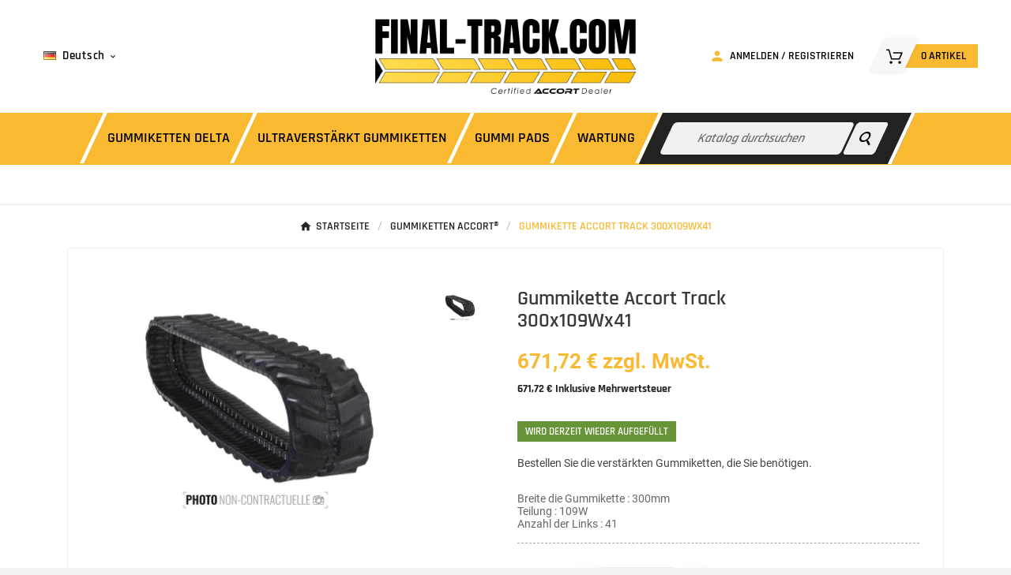

--- FILE ---
content_type: text/html; charset=utf-8
request_url: https://final-track.com/de/gummiketten/503-gummikette-accort-track-300x109wx41.html
body_size: 33018
content:
<!doctype html><html lang="de"><head>    <meta charset="utf-8"><meta http-equiv="x-ua-compatible" content="ie=edge"><link rel="canonical" href="https://final-track.com/de/gummiketten-accortR/503-gummikette-accort-track-300x109wx41.html"><script type="application/ld+json">
  {
    "@context": "https://schema.org",
    "@type": "Organization",
    "name" : "Final-Track.com",
    "url" : "https://final-track.com/de/",
    "logo": {
      "@type": "ImageObject",
      "url":"https://final-track.com/img/logo-1682598365.jpg"
    }
  }
</script>

<script type="application/ld+json">
  {
    "@context": "https://schema.org",
    "@type": "WebPage",
    "isPartOf": {
      "@type": "WebSite",
      "url":  "https://final-track.com/de/",
      "name": "Final-Track.com"
    },
    "name": "Gummikette 300x109Wx41 - Accort Track",
    "url":  "https://final-track.com/de/gummiketten/503-gummikette-accort-track-300x109wx41.html"
  }
</script>


  <script type="application/ld+json">
    {
      "@context": "https://schema.org",
      "@type": "BreadcrumbList",
      "itemListElement": [
                      {
              "@type": "ListItem",
              "position": 1,
              "name": "Startseite",
              "item": "https://final-track.com/de/"
              },                        {
              "@type": "ListItem",
              "position": 2,
              "name": "Gummiketten Accort®",
              "item": "https://final-track.com/de/11-gummiketten-accortR"
              },                        {
              "@type": "ListItem",
              "position": 3,
              "name": "Gummikette Accort Track 300x109Wx41",
              "item": "https://final-track.com/de/gummiketten-accortR/503-gummikette-accort-track-300x109wx41.html"
              }            ]
          }
  </script>
<script type="application/ld+json">
  {
    "@context": "https://schema.org/",
    "@type": "Product",
    "name": "Gummikette Accort Track 300x109Wx41",
    "description": "Kaufen Sie Ihre verstärkten Gummiketten. Breite : 300mm, Teilung : 109Wmm, Links : 41. Liste der kompatiblen Maschinen. Schneller Versand !",
    "category": "Gummiketten Accort®",
    "image" :"https://final-track.com/2529-home_default/gummikette-accort-track-300x109wx41.jpg",    "sku": "CT001192",
    "mpn": "CT001192",
        "brand": {
      "@type": "Thing",
      "name": "AccortTrack"
    },              "weight": {
        "@context": "https://schema.org",
        "@type": "QuantitativeValue",
        "value": "161.950000",
        "unitCode": "kg"
      },                "offers": {
            "@type": "Offer",
            "priceCurrency": "EUR",
            "name": "Gummikette Accort Track 300x109Wx41",
            "price": "671.72",
            "url": "https://final-track.com/de/gummiketten-accortR/503-gummikette-accort-track-300x109wx41.html",
            "priceValidUntil": "2026-01-31",
                          "image": ["https://final-track.com/2529-large_default/gummikette-accort-track-300x109wx41.jpg"],
                        "sku": "CT001192",
            "mpn": "CT001192",
                                                "availability": "https://schema.org/BackOrder",
            "seller": {
              "@type": "Organization",
              "name": "Final-Track.com"
            }
          }
                }
</script>

<title>Gummikette 300x109Wx41 - Accort Track</title><script data-keepinline="true">
    var cdcGtmApi = '//final-track.com/de/module/cdc_googletagmanager/async';
    var ajaxShippingEvent = 1;
    var ajaxPaymentEvent = 1;

/* datalayer */
dataLayer = window.dataLayer || [];
    let cdcDatalayer = {"pageCategory":"product","event":"view_item","ecommerce":{"currency":"EUR","items":[{"item_name":"Gummikette Accort Track 300x109Wx41","item_id":"503","price":"671.72","item_brand":"AccortTrack","item_category":"Gummiketten Accort®","quantity":1,"google_business_vertical":"retail"}],"value":"671.72"},"google_tag_params":{"ecomm_pagetype":"product","ecomm_prodid":"503","ecomm_totalvalue":806.06,"ecomm_totalvalue_tax_exc":671.72,"ecomm_category":"Gummiketten Accort®"}};
    dataLayer.push(cdcDatalayer);

/* call to GTM Tag */
(function(w,d,s,l,i){w[l]=w[l]||[];w[l].push({'gtm.start':
new Date().getTime(),event:'gtm.js'});var f=d.getElementsByTagName(s)[0],
j=d.createElement(s),dl=l!='dataLayer'?'&l='+l:'';j.async=true;j.src=
'https://www.googletagmanager.com/gtm.js?id='+i+dl;f.parentNode.insertBefore(j,f);
})(window,document,'script','dataLayer','GTM-KKMG72X5');

/* async call to avoid cache system for dynamic data */
var cdcgtmreq = new XMLHttpRequest();
cdcgtmreq.onreadystatechange = function() {
    if (cdcgtmreq.readyState == XMLHttpRequest.DONE ) {
        if (cdcgtmreq.status == 200) {
          	var datalayerJs = cdcgtmreq.responseText;
            try {
                var datalayerObj = JSON.parse(datalayerJs);
                dataLayer = dataLayer || [];
                dataLayer.push(datalayerObj);
            } catch(e) {
               console.log("[CDCGTM] error while parsing json");
            }

                    }
        dataLayer.push({
          'event': 'datalayer_ready'
        });
    }
};
cdcgtmreq.open("GET", "//final-track.com/de/module/cdc_googletagmanager/async?action=user" /*+ "?" + new Date().getTime()*/, true);
cdcgtmreq.setRequestHeader('X-Requested-With', 'XMLHttpRequest');
cdcgtmreq.send();
</script><meta name="description" content="Kaufen Sie Ihre verstärkten Gummiketten. Breite : 300mm, Teilung : 109Wmm, Links : 41. Liste der kompatiblen Maschinen. Schneller Versand !"><meta name="keywords" content=""><link rel="canonical" href="https://final-track.com/de/gummiketten-accortR/503-gummikette-accort-track-300x109wx41.html"><link rel="alternate" href="https://final-track.com/fr/chenilles-caoutchouc-accortR/503-chenille-caoutchouc-accort-track-300x109wx41.html" hreflang="fr"><link rel="alternate" href="https://final-track.com/en/rubber-tracks-accortR/503-rubber-track-accort-track-300x109wx41.html" hreflang="en-us"><link rel="alternate" href="https://final-track.com/nl/rubberen-rupsen-accortR/503-rubberen-rups-accort-track-300x109wx41.html" hreflang="nl-nl"><link rel="alternate" href="https://final-track.com/it/cingoli-in-gomma-accortR/503-cingolo-in-gomma-accort-track-300x109wx41.html" hreflang="it-it"><link rel="alternate" href="https://final-track.com/de/gummiketten-accortR/503-gummikette-accort-track-300x109wx41.html" hreflang="de-de"><link rel="alternate" href="https://final-track.com/es/orugas-de-goma-accortR/503-oruga-de-goma-accort-track-300x109wx41.html" hreflang="es-es"><link rel="alternate" href="https://final-track.com/br/correntes-de-borracha-accortR/503-trilho-de-borracha-accort-track-300x109wx41.html" hreflang="pt-br"><meta property="og:title" content="Gummikette 300x109Wx41 - Accort Track" /><meta property="og:description" content="Kaufen Sie Ihre verstärkten Gummiketten. Breite : 300mm, Teilung : 109Wmm, Links : 41. Liste der kompatiblen Maschinen. Schneller Versand !" /><meta property="og:url" content="https://final-track.com/de/gummiketten/503-gummikette-accort-track-300x109wx41.html" /><meta property="og:site_name" content="Final-Track.com" /><meta name="viewport" content="width=device-width, initial-scale=1"><link rel="icon" type="image/vnd.microsoft.icon" href="https://final-track.com/img/favicon.ico?1682598657"><link rel="shortcut icon" type="image/x-icon" href="https://final-track.com/img/favicon.ico?1682598657"><link rel="stylesheet" href="/modules/ps_checkout/views/css/payments.css?version=4.0.0" type="text/css" media="all"><link rel="stylesheet" href="https://final-track.com/themes/v5_motomac_28/assets/cache/theme-26ad8a380.css" type="text/css" media="all"><style>:root {
	--main:#F9B930;
	--secondary:#222;
}

/**** GENERAL SETTINGS ****/

body {
    letter-spacing: inherit;
}
h1 {
    font-family:'Rajdhani' !important;
}
h2, h3, h4, h5, span, table {
  font-family: rajdhani, Arial, Helvetica, sans-serif;
}
p {
    font-family:Roboto;
    color:#444 !important;
}
a {
    font-family:Roboto, Arial, sans-serif;
}

/**** END GENERAL SETTINGS****/


/**** ETIQUETTE / TAGS / FLAGS ****/

.tvproduct-flags .product-flag {
    font-family:'Rajdhani',Arial,sans-serif;
    text-transform: uppercase;
    padding:5px;
    border-radius:15px;
}
.tvproduct-flags .product-flag.new {
    background-color:#679436 !important;
}

/**** END ETIQUETTE / TAGS / FLAGS ****/

/**** LEFT PANEL ****/

.tvcms-left-column-wrapper,
.tv_search_filter_wrapper {
    display: none;
}

/**** END LET PANEL ****/

/**** HEADER ****/

@media(min-width: 1200px) {
    .container_tv_megamenu {
        text-align: center;
    }
    .container_tv_megamenu {
        width: 100%;
    }
    .tv-menu-horizontal ul.menu-content {
        display: inline-block;
        height: auto;
        max-width: 100%;
        width: 100%;
    }
    .tv-menu-horizontal .menu-content .tvmega-menu-title {
        display: none;
    }
    #header .tv-menu-horizontal ul li.level-1>a {
        font-size: 18px;
        color: #000000;
        font-weight: 600;
        font-family: 'Rajdhani', sans-serif;
        padding: 0 15px;
        display: inline-block;
    }
    .tvcms-header-menu-offer-wrapper {
        min-height: 59px;
    }
    .menu-content {
        display: flex !important;
    }
    .tvcms-header-menu-offer-wrapper, .tvcms-header-menu-offer-wrapper .position-static {
        max-height: 66px;
    }
    .tvcmsmain-menu-wrapper #tvdesktop-megamenu {
        max-height: 66px;
    }
}

#search_widget button {
    width: 40px;
    height: 41px;
    padding: 0px;
    margin: 0px;
    border: 1px solid #fff;
    border-radius: 4px;
} 
#search_widget button:hover {
    border: 1px solid #fff;
    background-color: transparent;
} 
#search_widget form i {
    position: relative;
    padding: auto;
    margin: 0px;
    width: 40px;
    height: 41px;
    transition-duration: 500ms;
    transform: scale(1.00);
}
#search_widget form i:hover {
    transition-duration: 500ms;
    transform: scale(1.10);
}
.div_account_header{
    display: flex;
    justify-content: center;
    margin-right: 20px;
}
.div_account_header li:first-child{
    margin-right: 10px;
}
.div_account_header li a{
    list-style: none;
    display: flex;
    text-align: center;
    height: 100%;
}
.div_account_header li span{
    display: flex;
    justify-content: center;
    padding: auto;
}
.div_account_header li{
    list-style: none;
}
#index .div_account_header{
    display: flex;
    justify-content: center;
    margin-right: 20px;
}
#index .div_account_header li:first-child{
    margin-right: 10px;
}
#index .div_account_header li a{
    list-style: none;
    display: flex;
    text-align: center;
    height: 100%;
}
#index .div_account_header li span{
    display: flex;
    justify-content: center;
    padding: auto;
}
#index .div_account_header li{
    list-style: none;
}
#index .tvmyccount i{
    padding-top: 12px;
}


#header {
    font-family:'Rajdhani' !important;
    text-transform: uppercase;
}
.tvheader-language {
    width:100%;
    height:inherit
}
.header-5 .tv-header-cart .tv-cart-icon {
    transform:skewx(-25deg)
}
.header-5 .tv-header-cart .tv-cart-icon svg {
    transform:skewx(25deg)
}
.dropdown-menu a {
    font-family:'Rajdhani', Arial, sans-serif;
}
#tvcmsdesktop-user-info a{
    display: flex !important;
}
#tvcmsdesktop-user-info a i{
    margin-top: auto;
    margin-bottom: auto;
}
.tvcms-signin i{
    color: var(--main) !important;
}
#my-account .tvcms_customer_name{
    color: #000;
    margin-top: auto;
    margin-bottom: auto;
    margin-right: 20px;
}
#my-account .div_account_header li:first-child{
    margin-right: 0px;
}
#my-account .div_account_header i{
    margin-top: auto;
    margin-bottom: auto;
    padding-top: 0px;
    margin-right: 2px;
}
#index .tvmyccount i{
    padding-top: 1px;
}
@media(max-width: 574px){
    .tv-account-wrapper{
        list-style: none;
        display: flex;
    }
    .tvhedaer-sign-span{
        display: none !important;
    }
    .col-md-3.col-sm-12.col-xs-8.tvcmsmobile-cart-acount-text{
        min-height: 55px;
    }
    .tvhedaer-sign-btn{
        min-height: 55px; 
        min-width: 40px;
    }
.tv-account-wrapper li{
        display: flex;
    }
    .tvhedaer-sign-btn i{
        font-size: 23px !important;
    }
    .tvmyccount {
        margin-top: auto;
        margin-bottom: auto;
    }
    .tv-account-wrapper li{
        width: 30px;
    }
    .tvcmsmobile-account-button{
        margin-left: 0px !important;
    }
    #my-account .col-md-3.col-sm-12.col-xs-8.tvcmsmobile-cart-acount-text{
        min-height: initial !important;
    }
    #authentication .tvhedaer-sign-btn {
        display: flex;
    }
    #authentication .tvhedaer-sign-btn i{
        margin-right: 15px;
        margin-top: 13px
    }
    #my-account .tvhedaer-sign-btn{
        min-height: initial !important; 
        min-width: initial !important;
    }
    #my-account .tvhedaer-sign-btn i{
        margin-left: 5px !important;
        font-size: 20px !important;
    }
#tvcmsdesktop-user-info .tvhedaer-sign-btn i {
        margin-top: auto;
        margin-bottom: auto;
    }
}
.tvcms-signin {
    list-style: none;
}
@media(min-width: 992px) and (max-width: 1400px){
  #category article, #module-ambjolisearch-jolisearch article {
        width: 272.5px !important;    
    }
     #category .products, #index .products, #module-ambjolisearch-jolisearch .products {
        justify-content: center;
    }
}
@media(min-width: 992px) and (max-width: 1127px){
    #search_widget {
        width: 210px !important;
min-width: initial !important;
    }
}

/**** END HEADER ****/

/**** SEARCH ****/

@media (min-width: 1200px){
    .position-static.tvcms-header-menu.container {
    width: 1900px;
    max-width: 100%;
    }
}
.tvcmssearch-wrapper{
    background-color: var(--secondary) !important;
    border-right: 5px solid #fff;
    min-height: 100%; 
    cursor: default !important;
}
.jolisearch-widget.search-widget{
    margin-left: 10px;
}
.jolisearch-widget.search-widget form{
    overflow: hidden;
}
.ui-autocomplete-input{
    max-width: 75%;
    transform: skewx(25deg);
    margin-left: 10px;
}
.jolisearch-widget.search-widget .recherche{
    display: none;
}
.material-icons.search{
    border: none;
    width: 14%;
    border-radius: 4px;
    height: 40px;
    margin-bottom: 2px;
    transform: skewx(25deg);
}
.categories{
    display: none;
}
#module-ambjolisearch-jolisearch .product-without-taxes{
    font-size:26px;
    width:100%;
    text-align: left;
    float: left;
}
#module-ambjolisearch-jolisearch .price{
     color: var(--secondary);
    font-size: 14px;
     float:left;
}
#module-ambjolisearch-jolisearch .wishlist-button-add{
    display: none;
}
@media (max-width: 768px){
    input[name="s"]{
        width: 83% !important;
    }
    .jolisearch-widget.search-widget{
        margin-left: 0px;
    }
    .material-icons.search{
        float: right;
    }
.ui-autocomplete-input{
    transform: skewx(0deg);
}
.material-icons.search{
    transform: skewx(0deg);
}    
}
.tvcmsmobile-header-search-logo-wrapper{
        margin-top: 20px;
        margin-bottom: 20px;
    }
.ui-autocomplete-input{
    transform: skewx(0deg);
}
.material-icons.search{
    transform: skewx(0deg);
}
.fpp_searchers{
    display: flex;
     width: 70%;
    margin: auto;
    margin-top: 30px;
}
.fpp_searchers .container{
    width: 45%;
}
.form-control{
    min-width: 80%;
}
.filter.col-12.col-xs-12.col-sm-6.col-md-3.col-lg-3.col-xl-3 {
   width: 33%;
}

/**** END SEARCH ****/

/**** MENU ****/
.tvcms-header-menu-offer-wrapper.sticky,
.tvcms-header-menu-offer-wrapper{
    background-color:var(--main)
}
.tvcmsmain-menu-wrapper ul.menu-content li {
    background-color:var(--main);
    transform:skewx(-25deg);
    border-right:5px solid white;
}
.tvcmsmain-menu-wrapper ul.menu-content li:nth-child(2) {
    border-left:5px solid white;
}
.tvcmsmain-menu-wrapper ul.menu-content li:hover,
.tvcmssearch-wrapper:hover{
    transform:skewx(-25deg);
    background-color:var(--title);
}
.tvcmsmain-menu-wrapper ul.menu-content li a::before{
    display: none !important;
}

.tvcmsmain-menu-wrapper ul.menu-content li:hover span {
    color:#fff;
}
.tvcmsmain-menu-wrapper ul.menu-content li a,
.tvcmssearch-wrapper svg{
     transform:skewx(25deg);
}
.tvcmsmain-menu-wrapper .tvcmssearch-wrapper {
    transform:skewx(-25deg);
    background-color:#000;
}
.tvcmsmain-menu-wrapper .tvcmssearch-wrapper svg path {
    fill:white;
}
.tvcmsmain-menu-wrapper .tvcmssearch-wrapper:hover svg path {
    fill:#000;
}
.tvcmsmain-menu-wrapper .tvcmssearch-wrapper:hover {
    background-color:#fff !important;
}
.tvcmsmain-menu-wrapper .tvcmssearch-wrapper {
    margin-inline-start:inherit;
}
#header ul.menu-content li:hover:before,
#header ul.menu-content li span:hover:before {
    display: none !important;
}
#header .tv-menu-horizontal ul li.level-1 > a {
    line-height:64px;
}
#header .header-5 #_desktop_search .tvsearch-top-wrapper .tvsearch-close {
    height:40px;
    line-height:40px;
    text-align:center;
}
#header .tvsearch-close:hover {
    color:white !important;
}
#header .tvheader-top-search-wrapper svg path {
    fill:var(--title);
}
.header-5 .tvcmssearch-wrapper .tvsearch-close i,
.header-5 .tvsearch-header-display-full.open input{
    transform: skewx(25deg);
}
#header .tvsearch-result {
    transform: skewx(25deg);
    margin-inline-start:90px;
}
.menu-dropdown.cat-drop-menu.tv-sub-auto{
    width: 100%;
    border: none !important;
    padding: 0px;
        align-content: center !important;
}

.menu-dropdown.cat-drop-menu.tv-sub-auto li{
    width: 100%;
    height: 66px;
    transform: skewx(0deg);
    border: none !important;
    align-content: center !important;
}

.level-2{
    text-align: center !important;
    transform: skewx(0deg) !important;
    margin: auto !important;
    align-content: center !important;
}

.level-2 a{
    align-content: center !important;
    font-size: 18px;
}

/*** END MENU ***/

/****FILTER PRO*****/

.btn.btn-sm.btn-primary.w-100{
    border: none;
    transform: skewx(-25deg);
    background-color: var(--secondary) !important;
}

.recherche-btn{
    transform: skewx(25deg);
}

select option {
    color: black;
}

select option:hover {
    background-color: var(--main);
}

.searcher-header{
    border: none !important;
    background-color: var(--main) !important;
}

.fpp_searchers .searcher-content{
    border: none ;
}

::-webkit-scrollbar {
     width: 10px;
}

::-webkit-scrollbar-track {
    background: #f1f1f1;
}

::-webkit-scrollbar-thumb {
    background: var(--main);
    border-radius: 5px;
}

@media(max-width: 768px){
.btn.btn-sm.btn-primary.w-100{
    transform: skewx(0deg);
}
.recherche-btn{
    transform: skewx(0deg);
}
}
#searcher_1 .filter.col-12.col-xs-12.col-sm-6.col-md-3.col-lg-3.col-xl-3{
    width: 50%;
}
#product #wrappertop{
    display: none;
}
#cart #wrappertop{
    display: none;
}
#checkout .fpp_searchers{
    display: none;
}
#contact #wrappertop{
    display: none;
}
@media(max-width:768px){
    .fpp_searchers{
        flex-direction: column
    }
    .container {
        margin-bottom: 40px;
        padding: 0px;
        width: 100% !important;
    }
    .filter.col-12.col-xs-12.col-sm-6.col-md-3.col-lg-3.col-xl-3{
        width: 100% !important;
    }
}

/****END FILTER PRO*****/

/*****HOMEPAGE*****/

.tvcms-newsletter-wrapper.container-fluid.wow.fadeInUp{
     display:none;
}
.tvadvance-block-wrapper .tvadv-block-img:before{
     background-color: var(--main);
}
@media (min-width:768px){
    .tvcmsadvanceblock-slider-main-title-wrapper{
        margin-top: 100px;
    }
    .tvcms-main-title .tvmain-title h2{
        color: black !important;
        text-transform: capitalize;
        padding-left: 175px;
        margin-top: 25px;
    }
    .tvadvance-main-block-content-desc{
        padding-left: 160px;
    }
    .tvadvance-block-content{
        padding-left: 60px;
        margin-top: 70px;
    }
    .tvadvance-bolck-btn-link-wrapper{
        float: right;
        padding-right: 60px;
        margin-top: 61px;
    }
    .tvmain-sub-title{
        padding-left: 60px;
    }
}
@media (max-width: 767px){
    .tvcms-main-title .tvmain-title h2{
        color: black !important;
        padding-left: 50px;   
    }
    .tvadvance-main-block-content-desc{
        padding-left: 50px;
    }
    .tvadvance-bolck-btn-link-wrapper{
        padding-left: 19px;
    }
}
#index .tvmain-title h2{
    color: var(--secondary) !important;
}
@media(max-width: 768px){
    #product .owl-item.active{
        width: 50% !important;
    }
    #product .owl-item{
        width: 50% !important;
    }
    .tvfooter-img-block{
         display: flex;
          justify-content: center;
     }
}
#index .tvtab-product-branner{
    margin: 0px;
}
#index .tvtab-pagination-wrapper.tv-pagination-wrapper {
    display: none;
}/*
#index .owl-stage{
    width: 100% !important;
}*/
#index .tv-img-responsive{
    margin: auto;
}
#index .tvadvance-block-wrapper.row{
     margin: 0px;
}
@media(max-width:768px){
    #index .tvmain-title{
        display: flex;
        justify-content: center;
    }
    #index .tvmain-title h2{
        padding: 0px;
    }    
}
#index .container-fluid.tvcmsadvance-block.wow.fadeInUp{
    margin-top: 100px
}
.tvheader-language{
    width: 150px;   
}
.tvcmstab-title-product.container-fluid{
    margin-top: 100px;
}
@media (min-width: 1200px) {
    .footer_div_cookie{
        width: 50%;
        padding: 0px 15px 0px 15px;
    }
    .footer_div_cookie a{
        float: right;
    }
}

/*****END HOMEPAGE*****/

/***** HOMEPAGE SLIDER *****/

.tvmain-slider-next-pre-btn .tvcmsprev-btn:hover,
.tvmain-slider-next-pre-btn .tvcmsnext-btn:hover {
	background-color:#f9b930 !important;
}
#tvmain-slider-img-1.tvmain-slider-content-inner.active.tvmain-slider-contant-right{
    width:40%;
    max-height: 80%;
    right:150px;
}
.title_with_image{
     flex-direction: column;
}
.flag_container{
     width:100%;
     max-height:100px;
}
.flag_img {
     max-width:150px;
     height: auto;
     display:flex;
     float:right;
}
.tvmain-slider-btn{
     margin-top:50px;
}
.tvmain-slider-contant .tvmain-slider-button{
    background-color: #F9B930;
}
.tvmain-slider-contant .tvmain-slider-title:before{
    background-color: #F9B930;    
}
.flag_container img{
    width: 190px !important;
    margin: 0px !important;
}
.flag_container{
    display: flex;
    justify-content: right;
}
#tvmain-slider-img-1 .tvmain-slider-title.animated{
    color: var(--secondary) !important;
}
#index .slider-second-title_shipping{
    font-size: 40px;
}
#index .text_slider_shipping{
    font-size: 20px !important;
}
#index .tvmain-slider-title.animated{
    font-size: 40px;
}

/***** END HOMEPAGE SLIDER *****/
/***** FILTER PRODUCTS PRO - MOTEURS DE RECHERCHE *****/

/*#fpp_searchers .searcher-footer button {
    font-family: "Montserrat", "sans-serif";
    font-weight: 700;
}
.pts .btn-primary {
    background-color: #555 !important;
    border-color: #555 !important;
}
#fpp_searchers .searcher-content .filter-name {
    font-family: "Montserrat", "sans-serif";
    font-weight: 600;
}
@media screen and (min-width:768px) {
    /* #fpp_searchers .searcher-content {    
        width: 47%;
    }*//*
   #fpp_searchers .searcher-footer button {
		width: 200px !important;
		float: right;
    }/*
    #fpp_searchers .searcher-content {
      margin-top: 15px;
   }
}
#content-searchers-mobile .searcher-header, #fpp_searchers .searcher-header {
    background: linear-gradient(to right, #f9b930, #fed44c);
    color:#000;
    font: 500 14px/18px "Montserrat", "sans-serif";
}
*/
/* MODIFY BY PRESTEAMSHOP */
/*#icon-searchers-mobile {
    display: block;
    padding: 8px 10px 8px 16px;
    font-size: 18px;
    border-radius: 30px 0 0 30px;
    background-color: #F9B930;
    color: #222222;
}
@media (min-width:1200px){
    #fpp_searchers .searcher-content {    
        width: 100%;
    }
    div#fpp_searchers.fpp_searchers {
    	display: flex;
    }
    .fpp_searchers {
		width:1200px;
		display:flex;
		margin: 0 auto;
	}
	.fpp_searchers .filter-content .row {
		display:flex;
		justify-content: space-between
	}
	.fpp_searchers [data-name="recherche-par-machine"] .filter {
   		width:50%;
	}
	.fpp_searchers [data-name="recherche-par-dimensions"] .filter {
   		width:33%;
	}
}

@media screen and (min-width:992px) and (max-width: 1199px) {
    #fpp_searchers .searcher-content {    
        width: 100%; /****** ORIGINAL MODIFICATION IN SLEEPING MODE LINE 25 ******//*
    }
.filterproductspro .filter .filter_title {
		font-size: 1.0em;
		height: 40px;
		display: block;
	}
    div#fpp_searchers.fpp_searchers {
    	display: flex;
    }
    select.form-control:not([size]):not([multiple]) {
        width: 150px;
    }
    #fpp_searchers .searcher-footer button {
		width: 100% !important;
		float: inherit;
    }
}

@media screen and (min-width:768px) and (max-width: 991px) {
    #fpp_searchers .searcher-content {    
        width: 100%;*/ /****** ORIGINAL MODIFICATION IN SLEEPING MODE LINE 25 ******/
/*    }
    .filterproductspro .filter .filter_title {
		font-size: 1.0em;
		height: 40px;
		display: block;
	}
	.filterproductspro.searcher_mobile .searcher .searcher_title:after {
		top: inherit;
	}
	.pts .btn-block {
		width: auto;
		font-size: 1.2em;
	}
	#top_column .col-md-6:first-child .filterproductspro {
		margin-top: 15px;
		margin-bottom: 0;
	}
	#top_column .col-md-6:last-child .filterproductspro {
		margin-bottom: 15px;
		margin-top: 15px;
	}
	.filterproductspro.sticked {
		visibility: hidden;
	}
    div#fpp_searchers.fpp_searchers {
    	display: flex;
    }
    select.form-control:not([size]):not([multiple]) {
        width: 150px;
    }
    #fpp_searchers .searcher-footer button {
		width: 100% !important;
		float: inherit;
    }
    #fpp_searchers .searcher-content .filter {
		clear: both;
    }
}
    
@media screen and (max-width: 767px) {
    .btn-toggle-searcher {
		margin-top: 15px;
		margin-bottom: 15px;
		width: 85%;
		font-size: 13px;
    }
    .filterproductspro .filter .filter_title {
		font-size: 1.2em;
		height: auto;
		display: block;
	}
    #fpp_searchers .searcher-content .searcher-body {
    	height: auto;
    }
   .filterproductspro.pts .col-md-3 {
    	width:100%;
	}
    .filterproductspro .remove-all-filter-overrided {
    	top: 7px;
    	right: 45px;
	}
}
div#content_permanent_mobile_2 {
    margin-left: -7px;
}
div#content_permanent_mobile_3 {
    margin-right: -7px;
}
.filterproductspro .remove-all-filter-overrided {
	position: absolute;
    top: 15px;
    right: 15px;
    font-size: 20px;
    color: white;
    background: var(--rv-brand-primary);
    display: block;
    padding-left: 5px;
    padding-right: 5px;
    display: none;
}

.filterproductspro .selectedFilters {
	display: none !important;
}

.filterproductspro .filter .option-select {
	font-family: Calibri, Arial, sans-serif;
	color: #808080;
}

.filterproductspro .form-control-select {
	background: #ffffff url("[data-uri]") no-repeat scroll right 0.5rem center/1.25rem 2.25rem;
}

.fpp_searchers .searcher-content .filter #filter_14,.fpp_searchers .searcher-content .filter #filter_15{
    max-width: 85% !important;
}


.fa-pts-filter:before{
content: "/f002" !important;
}
*/
/*************** PRODUCT PAGE *********************/
#product .product-add-to-cart {
    display: block;
}
#product .product-information .product-add-to-cart .product-quantity {
    margin: 0px;
}
#product main .product-information .product-add-to-cart div {
    width: initial !important;
}
#product .product-information .product-add-to-cart .tvwishlist-compare-wrapper-page {
    height: 48px;
    display: flex;
    justify-content: center;
    margin-top: 10px;
    margin-bottom: 10px;
}
.page-product-box.card .page-product-heading {
	padding: 1em;
	background-color: white;
	color: var(--main);
	text-transform: uppercase;
	font-weight: bold;
	border-bottom: 2px solid var(--main);
}
	thead .page-product-box.card .page-product-heading{
		text-transform: uppercase;
		font-weight: bold;
}
@media screen and (max-width: 768px) {
	.page-product-box {
		width: 100% !important;
		top: 0em !important;
		margin: 0 auto;
	}
}
.thumbnail-container.reviews-loading{
	min-height: 500px;
}
.tvproduct-wrapper grid{
     padding: 10px 25px 0px 25px;
}
h6[itemprop="name"] {
     min-height:60px;
}
.tvproduct-name.product-title{
      margin-bottom: 30px;
}
#category .price {
    color: var(--secondary);
    font-size: 14px;
    width: 100%;
    text-align: left;
}
.tvcms-slider-offerbanner-wrapper.container-fluid{
         margin-bottom: 150px;
         margin-top: 100px;
}
.tvcms-header-menu-offer-wrapper.tvcmsheader-sticky{
          margin-bottom: 50px;
}
#tvmain-slider-img-0 .tvmain-slider-title.animated{
           color:white;
}
#category .priceHT{
      color: var(--main);
    font-size: 18px;
        float: left;
}
#category .regular-price{
    float: right;
}
#product .price{
     color: var(--secondary);
    font-size: 14px;
}
#index .price{
     color: var(--secondary);
    font-size: 14px;
     float:left;
}
#product .product-without-taxes{
     font-size:26px;
     width:100%;
     text-align: left;
    float: left;
color: var(--main) !important;
    font-weight: 900;
}
#category .product-without-taxes{
     font-size:22px;
     width:100%;
     text-align: left;
    float: left;
}
#index .product-without-taxes{
     font-size:22px;
     width:100%;
     text-align: left;
    float: left;
}
.tv-product-price.tvproduct-name-price-wrapper{
    min-height: 60px;
    width: 100%;
}
.product-price-and-shipping{
    width: 100%;
}
#index .product-price-and-shipping{
     float: left;
}
#product .tvcart-btn-model{
     width:100%;
}
#product .tvproduct-stock-social{
     float:left;
     width:100%;
     max-height:200px;
     margin-top:20px;
     margin-bottom: 30px;
}
#product .tv-product-page.clearfix{
     width:60%;
}
#product .product-additional-info{
     float:right;
}
#product .price{
color: var(--secondary);
    font-size: 14px;
    float: left;
}

#product-availability,
.breadcrumb{
    text-transform: uppercase;
}
#product .add-to-cart span {
    font-size:1.2em
}
#product-availability.product_available {
    background-color: #679436;
}
#product-availability.product_last_items {
    background-color: #EE5622;
}
#product-availability.product_unavailable {
    background-color: #8F250C;
}
#product .nav-tabs {
    margin-left:16px;
}
#product li.nav-item {
    transform:skewx(-25deg);
    text-transform: uppercase;
    background-color:var(--title);
    border-right:2px solid white;
}
#product li.nav-item a {
    background:none;
    border:none;
    background-color:transparent;
    transform:skewx(25deg);
    color:white;
}
#product li.nav-item a:not(.active) {
    opacity:0.5;
}
#product #bottom_sticky_data {
    margin-left:2em;
}
#product #bottom_sticky_data .product-add-to-cart {
    flex-direction: column;
    align-items: flex-end;
    margin-left:2em;
}
#product #bottom_sticky_data .tvflex-items {
    align-items: flex-start;
}
#product #bottom_sticky_data .product-quantity {
    margin-bottom:1em;
}
#product #bottom_sticky_data .tvproduct-stock-social {
    display: none;
}
#category .wishlist-button-add {
    display: none; 
}
#product .col-md-6.tv-product-page-content text {
     display:none;
}
#product .tvcms-main-title .tvmain-title h2{
    padding-left: 0px;
}
.tvcmslike-prev.tvcmsprev-btn{
    display: none;
}
.tvcmslike-next.tvcmsnext-btn{
    display:none;
}
.tvproduct-tax-label{
     display:none;
}
#product .wishlist-button-add{
    display:none;
}
.spacer{
    display: none;
}
.current.tv-pagination-li a{
    color: var(--main) !important;
}
@media(max-width: 768px){

#product .h1{
    padding-right: 0px;
}
    #product .nav.nav-tabs{
        margin-left: 0px;
        
    }
    #product .nav-item{
        max-width: 33%;
        min-height: 61px;
        transform: skewx(0deg) !important;
        float: left;
        background-color: black !important;
    }
    #product .nav-link{
        max-height: 61px;
        transform: skewx(0deg) !important;
        padding: 20px 0px 0px 5px;
    }
    #category #wrappertop{
    display: none;
}
#category .block-category.card.card-block.clearfix.tv-category-block-wrapper{
    display: none;
}
.ui-autocomplete-input{
    transform: skewx(0deg);
}
.material-icons.search{
    transform: skewx(0deg);
}    
.btn.btn-sm.btn-primary.w-100{
    transform: skewx(0deg);
}
.recherche-btn{
    transform: skewx(0deg);
}
.container {
    margin-bottom: 20px;
}
.ui-autocomplete-input{
    transform: skewx(0deg);
}
.material-icons.search{
    transform: skewx(0deg);
}    
.btn.btn-sm.btn-primary.w-100{
    transform: skewx(0deg);
}
.recherche-btn{
    transform: skewx(0deg);
}
.container {
    margin-bottom: 20px;
}
#category #wrappertop{
    display: none;
}
#category .block-category.card.card-block.clearfix.tv-category-block-wrapper{
    display: none;
}
#product .h1{
    padding-right: 0px;
}
    #product .nav.nav-tabs{
        margin-left: 0px;
        
    }
    #product .nav-item{
        max-width: 33%;
        min-height: 61px;
        transform: skewx(0deg) !important;
        float: left;
        background-color: black !important;
    }
    #product .nav-link{
        max-height: 61px;
        transform: skewx(0deg) !important;
        padding: 20px 0px 0px 5px;
    }
}

#category .btn.add-to-cart.tvproduct-add-to-cart.tvproduct-out-of-stock.disable{
    max-width: 120px;
    padding: 4px;
}
.tvproduct-wishlist-compare{
    border: none;
}
.input-group.bootstrap-touchspin .input-group-btn-vertical{
    display: flex;
}
#product .price{
color: var(--secondary);
    font-size: 14px;
    width: 100%;
    text-align: left;
}
.tvcmslike-product.container-fluid .priceHT{
    float: left;
}
.tvcmslike-product.container-fluid .tvmain-title h2{
    color: var(--secondary) !important;
}
#product .nav-item{
    background-color: var(--main) !important;
    box-shadow: 4px 4px 4px rgba(0, 0, 0, .14);
}
#product .nav.nav-tabs li:first-child{
    border-right: 5px solid #ffffff !important;
}
#product .nav.nav-tabs li:last-child{
    border: none;
}
#product li.nav-item a{
    color: var(--secondary) !important;
    font-size: 1.2em;
    font-family: rajdhani, Arial, Helvetica, sans-serif;
    letter-spacing: 1px;
}
#product .tvwishlist-compare-wrapper-page.add.tv-product-page-add-to-cart-wrapper .social-icon{
    justify-content: left;
}
#product .tvright-sticky-add-to-cart{
    width: 33%;
}
#product  .tvright-sticky-account{
    width: 34%;
}
#product  .tvsticky-up-arrow{
    width: 33%;
}
#product .product-quantity{
    width: 100%;
}
#product .input-group.form-control{
    width: 30px !important;
}
.tvright-sticky-add-to-cart{
    width: 33%;
}
.tvright-sticky-account{
    width: 34%;
}
.tvsticky-up-arrow{
    width: 33%;
}
#category .theiaStickySidebar{
    display: none;
}
#category .out-of-stock.hide{
    margin: auto;
}
@media(max-width: 768px) {
    #category .thumbnail-container.reviews-loading{
        min-height: 455px;
    }
    #product .owl-item.active{
        height: 467px !important;
    }
@media (max-width: 575px){
    #product .tvall-product-wrapper-info-box {
        width: 100%;
    }
#index .tvmyccount i{
        padding-top: 0px !important;
    }
#tv-menu-horizontal ul{
        list-style: square !important;
        list-style-position: inside !important;
        color: var(--main);
    }
    #tv-menu-horizontal ul li:first-child{
        list-style: none !important;
    }
    #tv-menu-horizontal ul li{
        display: list-item;
    }
}
    #product .owl-item{
        height: 458px;
    }
     .tv-left-search-totle-product{
        float: left;
     }
      #module-ambjolisearch-jolisearch .product-miniature{
        width: 50%;
        height: 450px;
    }
    #index .tvproduct-timer.timeLoaded{
        bottom: 40px; 
    }
}
#product .product-additional-info{
    padding: 0px;
}
#product .tvproduct-stock-social{
    margin-top: 30px;
}
#product .ps_checkout.payment-method-logo-block.left{
    margin: 0 0 10px 0;
}
#product .social-icon{
    display: none !important;
}
#product .js-mailalert.text-center{
    display: none;
}
#product .tabs{
    display: none;
}
#product .owl-stage{
    width: 100% !important;
}
#product .tvlike-product{
        margin: 0px;
}
#product .tvlike-product-wrapper-box.container{
    margin-top: 30px;
}
.tv-grid-list-all-wrapper{
    display:none;
}
#module-ambjolisearch-jolisearch .price {
color: var(--secondary);
    font-size: 14px;
    width: 100%;
    text-align: left;
}
#module-ambjolisearch-jolisearch .priceHT{
color: var(--main);
    font-size: 18px;
    float: left;
}
 .tvall-page-shortby{
        float: right
}
#product .tvcart-btn-model{
    display: flex;
    justify-content: center;
}
#product .tvall-inner-btn.add-to-cart{
    margin-right: 0px;
}
#product #block-reassurance ul li{
    margin: 0px 0px 0px 0px !important;
    width: 100%;
}
#index .regular-price{
    float: right;
}
#category .regular-price{
    float: right;
}
#index .tvproduct-stock-social{
    display: none;
}
#category .tvproduct-stock-social{
    display: none;
}
#module-ambjolisearch-jolisearch .tvproduct-stock-social{
    display: none;
}
#index .tvproduct-flags{
    opacity: 1;
    background-color: #32CD32;
    color: white;
    width: 40px;
    display: flex;
    justify-content: center;
}
#index .tvproduct-flags li{
    color: white !important;
    margin-bottom: 0px;
}
#category .tvproduct-flags{
    opacity: 1;
    background-color: #32CD32;
    color: white;
    width: 40px;
    display: flex;
    justify-content: center;
}
#category .tvproduct-flags li{
    color: white !important;
    margin-bottom: 0px;
}
#module-ambjolisearch-jolisearch .tvproduct-flags{
    opacity: 1;
    background-color: #32CD32;
    color: white;
    width: 40px;
    display: flex;
    justify-content: center;
}
#module-ambjolisearch-jolisearch .tvproduct-flags li{
    color: white !important;
    margin-bottom: 0px;
}
#category .tv-category-image{
    display: none;
}
#category .tvcategory-name-image{
    width: 100%;
    justify-content: center;
}
#category .tvcategory-name{
    margin: 0px;
}

@media (min-width: 1200px){
.product-information .product-add-to-cart{
     display: flex;
 }
.product-information .product-add-to-cart div{
     width: 50% !important;
 }
.product-information .product-add-to-cart .tvwishlist-compare-wrapper-page .tvcart-btn-model{
     width: 100% !important;
 }
 .product-information .product-add-to-cart .tvwishlist-compare-wrapper-page .tvcart-btn-model button{
     padding: 15px !important;
 }
.product-information .product-add-to-cart .product-quantity{
     margin: auto;
 }
.product-information .product-add-to-cart .tvwishlist-compare-wrapper-page{
     margin: auto;
     margin-bottom: 0px !important; 
 }
}

@media (min-width: 768px) and (max-width: 1199px){
    .product-add-to-cart{
        display: flex;
    }
    .product-add-to-cart div{
        width: 50% !important;
    }
    .tvwishlist-compare-wrapper-page .tvcart-btn-model{
        width: 100% !important;
    }
    .tvcart-btn-model button{
        padding: 15px !important;
    }
     .product-quantity{
        margin: auto;
    }
    .tvwishlist-compare-wrapper-page{
        margin: auto;
        margin-bottom: 0px !important; 
    }
    .tvall-inner-btn{
        width: 100%;
    }
    .tvproduct-btn-color{
        display: none;
    }
    .item{
        width: 100%;
    }
}

@media(max-width: 575px){
    .product-quantity{
        margin: auto;
        margin-bottom: 20px;
        justify-content: center;
    }
    .product-quantity span, .product-quantity div{
        margin: 0px 0px 0px 0px !important;
    }
    .product-quantity input{
        min-width: initial;
    }
    .control-label{
        padding-right: 10px;
    }
     #product .input-group.form-control{
        width: 50px !important;        
    }
    .qty span{
        padding-right: 10px;
        padding-left: 10px;
    }
}

/**** END PRODUCT ****/

/*** LOGIN ***/
.modal-header {
    background-color: var(--main);
    color:var(--title);
}
.btn-info,
.btn-info.focus,
.btn-info:focus {
    background-color:var(--title);
}
.btn-info:hover {
    background-color:var(--main);
    color:var(--title);
}

#index .priceHT{
color: var(--main);
    font-size: 18px;
    float: left;
}

#index .price {
color: var(--secondary);
    font-size: 14px;
    width: 100%;
    text-align: left;
}
#authentication .onepagecheckoutps_p_step.onepagecheckoutps_p_step_one.clearfix{
    color: var(--secondary);
}
#authentication .btn.btn-primary.btn-sm.float-lg-right:hover{
    color: var(--main);
}
#authentication .btn.btn-primary.btn-lg.btn-block:hover{
    color: var(--main);
}
#authentication #btn_login{
    color: var(--secondary);
    background-color: var(--main); 
}
#authentication #btn_login:hover{
    color: white;
}
#authentication h5 a {
    font-family: rajdhani,Arial,Helvetica,sans-serif;
    text-transform: uppercase !important;
}
#authentication .card-title a:hover{
    color: white;
}
#authentication .card{
    border: solid black 1px;
}
#authentication .card-header{
    background-color: var(--main);
}
#authentication #opc_show_login{
    background-color: var(--secondary) !important;
}
#authentication #opc_show_login:hover{
    background-color: white !important;
    color: var(--main) !important;
}
#my-account .fpp_searchers{
    display: none;
}

/*** END LOGIN ***/

/*** CART (OPC) ***/

#checkout .payment_image img{
    height: 57.5px;
}
div#onepagecheckoutps div#onepagecheckoutps_step_three #payment_method_container .payment_image img {
    min-width:inherit;
}
div#onepagecheckoutps .onepagecheckoutps_p_step {
    text-transform: uppercase;
    background-color:var(--title);
    color:white;
    padding:1em;
}
#onepagecheckoutps #payment_method_container span {
    font-size:inherit;
    text-transform: uppercase;
}
#onepagecheckoutps .carrier_delay div:not(.delivery_option_title) {
    color:#666;
}
#onepagecheckoutps_step_one .btn-primary {
    background-color:white;
    color:var(--title)
}
div#onepagecheckoutps div#onepagecheckoutps_step_two .delivery-option .delivery_option_price {
    font-size:inherit;
    font-weight:bold;
}
.alert-info {
    background-color:#f9b930dd;
    opacity:0.9;
    color:var(--title);
    border:none;
    font-size:inherit;
}
#onepagecheckoutps .selected:not(div) {
    transform:skewx(-25deg);
}
div#onepagecheckoutps div#onepagecheckoutps_step_review #list-voucher-allowed .promo-code-button {
    margin-bottom: 10px;
}
#onepagecheckoutps .delivery_option_title,
#header-order-detail-content,
#onepagecheckoutps button{
    text-transform: uppercase;
    font-size:1em !important;
    font-family:'Rajdhani',Arial,sans-serif;
}
div#onepagecheckoutps div#onepagecheckoutps_step_review_container > h5 {
    padding-bottom:1em !important
}
#onepagecheckoutps .payment_image > img {
    min-width:105px !important;
}
#order-detail-content span {
    font-family:inherit;
    font-size:inherit;
}
.btn-link:focus, .btn-link:hover {
    color:inherit;
}
#authentication .fpp_searchers{
    display: none;
}
#checkout .onepagecheckoutps_p_step.onepagecheckoutps_p_step_one.clearfix{
    color: var(--secondary);
}
#checkout .onepagecheckoutps_p_step.onepagecheckoutps_p_step_two{
    color: var(--secondary);
}
#checkout .onepagecheckoutps_p_step.onepagecheckoutps_p_step_three{
    color: var(--secondary);
}
#checkout #icon-searchers-mobile{
    display: none;
}
.modal-dialog{
    height: 279.5px;
} 
#checkout .btn.btn-info.btn-block{
    color: var(--secondary);
}
#checkout label[for=delivery_phone_mobile]{
    font-size: 11px;   
}
#checkout .paypal-marks{
    display: none;
}
#checkout .ps-checkout-funding-img{
    display: none;
}
#checkout .stick_buttons_footer{
    display: none;
}
#checkout .cart_total_price .row .col-xs-12.col-12.col-md-6{
    width: 100%;
}
#checkout .col-xs-12.col-12.col-md-6 .promo-code-button{
    display: flex;
    justify-content: center;
    color: var(--main) !important;
}
#checkout .promo-code{
    display: flex;
    justify-content: center;
}
#checkout .promo-input{
    width: 40% !important;
    margin-right: 20px;
}
#checkout .alert{
    background-color: #f2f2f2;
}
#checkout .ps_checkout.payment-method-logo.w-25{
    display: none;
}
#checkout #div_onepagecheckoutps_info h1{
    justify-self: left;
}
#checkout .text-md-right p{
    float: right;
}
#checkout .text-md-right a{
    float: right;
}
#checkout .btn.btn-primary.btn-sm{
    float: right;
    margin-top: 0px !important;
}
#checkout .col-md-2.col-xs-3.col-3.text-md-right.text-xs-right.text-sm-right{
    padding: 0px;
}
#checkout .total-price-text.d-block.d-md-none.text-right{
    margin-right: 10px;
}
#checkout h5 a{
    font-family: rajdhani,Arial,Helvetica,sans-serif;
    text-transform: uppercase !important;
}
#checkout .card-title a:hover{
    color: white;
}
#checkout .card-header{
    background-color: var(--main);
}
#checkout .cart_total_price .row .col-xs-12.col-12.col-md-6{
    width: 100%;
}
#checkout .col-xs-12.col-12.col-md-6 .promo-code-button{
    display: flex;
    justify-content: center;
    color: var(--main) !important;
}
#checkout .promo-code{
    display: flex;
    justify-content: center;
}
#checkout .promo-input{
    width: 40% !important;
    margin-right: 20px;
}
.onepagecheckoutps_p_step i{
    color: white;
}
.onepagecheckoutps_p_step{
    color: white !important;
    background-color: var(--main) !important;
    display: flex;
    justify-content: center;
    align-items: center;
}
#div_leave_message p{
    display: flex;
    justify-content: center;
}
#onepagecheckoutps_header h1{
    font-size: 40px !important;
}
.card-title a{
    color: white;
}
#customer_container{
    background-color: #f1f1f1;
    padding: 10px;
}
#checkout .card-body{
    min-height: 205px;
}
#checkout .container_card.selected.alert.alert-info{
    min-height: 160px;
}
#checkout .edit_address.btn.btn-sm.btn-default.btn-block{
    background-color: var(--secondary);
    color: white;
}
#checkout .input-group-btn-vertical{
    display: inline !important;
    height: 40px;
}
#opc_show_login{
    background-color: var(--main) !important;
}
.onepagecheckoutps_p_step.onepagecheckoutps_p_step_one.clearfix{
     justify-content: left !important;
}
.onepagecheckoutps_p_step.onepagecheckoutps_p_step_one.clearfix button{
     margin-left: auto;
}
#checkout #opc_show_login{
    background-color: var(--secondary) !important;
}
#checkout #opc_show_login:hover{
    background-color: white !important;
    color: var(--main) !important;
}
#checkout div#onepagecheckoutps div#onepagecheckoutps_step_review #div_leave_message{
    border: none;
}
@media (min-width: 1200px){
    #checkout #btn_place_order{
        width: 30%;
    }
}
.ttvcart-product-list-viewcart{
    display: none !important;
}
.ttvcart-product-list-checkout{
    width: 100% !important;
}
#checkout #order-detail-content div{
    margin-left: 0px;
    margin-right: 0px;
}
#checkout .order_total_items div{
    padding: 0px;
}
#freeshippinginfo{
    display: flex;
    justify-content: center;
}
#ps_checkout-canceled strong{
    color: black !important;
}
#ps_checkout-canceled img{
    display: none !important;
}
.f-section{
    background-color: #f2f2f2 !important;
}
.f-step-wrapper{
    background: linear-gradient(to left, transparent 100%, #f2f2f2 100%) !important;
    background: linear-gradient(to right, transparent 100%, #f2f2f2 100%) !important;
}
.f-step-icon{
    background-color: #f2f2f2 !important;
}
#ps_checkout-hosted-fields-form{
    padding: 10px !important;
}

/**** END CART ****/

/*** CONTACT ***/

@media(min-width: 1200px){
    #contact .block.tvaddress{
        width: 33%;
    }
    #contact .block.tvphone{
        width: 33%;
    }
    #contact .block.tvemail{
        width: 33%;
    }
}
@media(min-width: 768px){
    #contact .block.tvaddress{
        width: 33%;
    }
    #contact .block.tvphone{
        width: 33%;
    }
    #contact .block.tvemail{
        width: 33%;
    }
}

/*** END CONTACT ***/

/*** ADRESSE ***/

#addresses .card-header{
    background-color: var(--main);
}
#addresses .card-header{
    background-color: var(--main);
}

/*** END ADRESSE ***/

.tvcmstheme-control{
     display:none;
}
.tvcmstheme-layout{
     display:none;
}

&:nth-child(2) {
    top: unset !important;
    transform: unset !important;
}
&:nth-child(1) {
    top: unset !important;
    transform: unset !important;
}
</style><script>var TVCMSCUSTOMSETTING_BOTTOM_OPTION = "0";var TVCMSCUSTOMSETTING_DARK_MODE_INPUT = "0";var TVCMSCUSTOMSETTING_HOVER_IMG = "1";var TVCMSCUSTOMSETTING_MAIN_MENU_STICKY = "1";var TVCMSCUSTOMSETTING_PRODUCT_PAGE_BOTTOM_STICKY_STATUS = "0";var TVCMSCUSTOMSETTING_VERTICAL_MENU_OPEN = "0";var TVCMSCUSTOMSETTING_WOW_JS = "0";var TVCMSCUSTOMSETTING_iso_code_country = false;var TVCMSFRONTSIDE_THEME_SETTING_SHOW = "1";var advancedvatmanager = {"admin_ajax_url_advancedvatmanager":"","id_customer":false,"id_customer_field":"customer_address[id_customer]","id_address":false,"input_name_avm":"customer_address[vat_number]","country_name":"customer_address[id_country]","company_name":"customer_address[company]","error_msg":"Fehler beim \u00dcberpr\u00fcfen der Umsatzsteuer-Identifikationsnummer.","PS1770":true,"ps16":false,"controller":"product","ajax_url_addressVAT":"https:\/\/final-track.com\/de\/module\/advancedvatmanager\/AddressVAT","vat_field":"optional","display_with_company":false,"company_validation":false,"label":"","legend":"","company_legend":"","vat_number_label":"Umsatzsteuer-Identifikationsnummer","NOTALLOW_CHECKOUT_WITHOUT_VALIDATION":"1","opc_presteamshop_enabled":false,"price_label_exempt":"","product_action_container":"Kein Template gefunden f\u00fcr Modul advancedvatmanager","VOEC_limit":3000,"disable_cart_nonvoec":"0"};var ajax_url_addressVAT = "https:\/\/final-track.com\/de\/module\/advancedvatmanager\/AddressVAT";var baseDir = "https:\/\/final-track.com\/";var blockwishlistController = "https:\/\/final-track.com\/de\/module\/blockwishlist\/action";var display_with_company = false;var getThemeOptionsLink = "https:\/\/final-track.com\/de\/module\/tvcmsthemeoptions\/default";var gettvcmsbestsellerproductslink = "https:\/\/final-track.com\/de\/module\/tvcmsbestsellerproducts\/default";var gettvcmstabproductslink = "https:\/\/final-track.com\/de\/module\/tvcmstabproducts\/default";var jolisearch = {"amb_joli_search_action":"https:\/\/final-track.com\/de\/module\/ambjolisearch\/jolisearch","amb_joli_search_link":"https:\/\/final-track.com\/de\/module\/ambjolisearch\/jolisearch","amb_joli_search_controller":"jolisearch","blocksearch_type":"top","show_cat_desc":0,"ga_acc":0,"id_lang":5,"url_rewriting":true,"use_autocomplete":1,"minwordlen":3,"l_products":"Produkte","l_manufacturers":"Hersteller","l_suppliers":"Suppliers","l_categories":"Kategorien","l_no_results_found":"keine Ergebnisse gefunden","l_more_results":"Mehr Ergebnisse","ENT_QUOTES":3,"jolisearch_position":{"my":"left top","at":"left bottom","collision":"flipfit none"},"classes":"ps17","display_manufacturer":"","display_supplier":"","display_category":"","use_mobile_ux":"","mobile_media_breakpoint":"576","mobile_opening_selector":false,"show_add_to_cart_button":"","add_to_cart_button_style":1,"show_features":"1","feature_ids":[],"show_feature_values_only":false,"show_price":"1","theme":"finder"};var prestashop = {"cart":{"products":[],"totals":{"total":{"type":"total","label":"Gesamt","amount":0,"value":"0,00\u00a0\u20ac"},"total_including_tax":{"type":"total","label":"Gesamt (inkl. MwSt.)","amount":0,"value":"0,00\u00a0\u20ac"},"total_excluding_tax":{"type":"total","label":"Gesamtpreis o. MwSt.","amount":0,"value":"0,00\u00a0\u20ac"}},"subtotals":{"products":{"type":"products","label":"Zwischensumme","amount":0,"value":"0,00\u00a0\u20ac"},"discounts":null,"shipping":{"type":"shipping","label":"Versand","amount":0,"value":""},"tax":{"type":"tax","label":"Steuers\u00e4tze","amount":0,"value":"0,00\u00a0\u20ac"}},"products_count":0,"summary_string":"0 Artikel","vouchers":{"allowed":1,"added":[]},"discounts":[],"minimalPurchase":0,"minimalPurchaseRequired":""},"currency":{"id":1,"name":"Euro","iso_code":"EUR","iso_code_num":"978","sign":"\u20ac"},"customer":{"lastname":null,"firstname":null,"email":null,"birthday":null,"newsletter":null,"newsletter_date_add":null,"optin":null,"website":null,"company":null,"siret":null,"ape":null,"is_logged":false,"gender":{"type":null,"name":null},"addresses":[]},"country":{"id_zone":20,"id_currency":0,"call_prefix":33,"iso_code":"FR","active":"1","contains_states":"0","need_identification_number":"0","need_zip_code":"1","zip_code_format":"NNNNN","display_tax_label":"1","name":"France (m\u00e9tropole)","id":8},"language":{"name":"Deutsch","iso_code":"de","locale":"de-DE","language_code":"de-de","active":"1","is_rtl":"0","date_format_lite":"d.m.Y","date_format_full":"d.m.Y H:i:s","id":5},"page":{"title":"","canonical":"https:\/\/final-track.com\/de\/gummiketten-accortR\/503-gummikette-accort-track-300x109wx41.html","meta":{"title":"Gummikette 300x109Wx41 - Accort Track","description":"Kaufen Sie Ihre verst\u00e4rkten Gummiketten. Breite : 300mm, Teilung : 109Wmm, Links : 41. Liste der kompatiblen Maschinen. Schneller Versand !","keywords":"","robots":"index"},"page_name":"product","body_classes":{"lang-de":true,"lang-rtl":false,"country-FR":true,"currency-EUR":true,"layout-full-width":true,"page-product":true,"tax-display-enabled":true,"page-customer-account":false,"product-id-503":true,"product-Gummikette Accort Track 300x109Wx41":true,"product-id-category-11":true,"product-id-manufacturer-3":true,"product-id-supplier-1":true,"product-available-for-order":true},"admin_notifications":[],"password-policy":{"feedbacks":{"0":"Sehr schwach","1":"Schwach","2":"Durchschnitt","3":"Stark","4":"Sehr stark","Straight rows of keys are easy to guess":"Nebeneinander liegende Tastenreihen sind leicht zu erraten","Short keyboard patterns are easy to guess":"Kurze Tastatur-Muster sind leicht zu erraten","Use a longer keyboard pattern with more turns":"Verwenden Sie ein l\u00e4ngeres Tastatur-Muster mit mehr Zuf\u00e4llen","Repeats like \"aaa\" are easy to guess":"Wiederholungen wie \u201eaaa\u201c sind leicht zu erraten","Repeats like \"abcabcabc\" are only slightly harder to guess than \"abc\"":"Wiederholungen wie \u201eabcabcabc\u201c sind nur etwas schwerer zu erraten als \u201eabc\u201c","Sequences like abc or 6543 are easy to guess":"Zeichenfolgen wie \u201eabc\u201c oder \u201e6543\u201c sind leicht zu erraten.","Recent years are easy to guess":"Aktuelle Jahre sind leicht zu erraten","Dates are often easy to guess":"Datumsangaben sind oft leicht zu erraten","This is a top-10 common password":"Dies ist ein g\u00e4ngiges Top-10-Passwort","This is a top-100 common password":"Dies ist ein g\u00e4ngiges Top-100-Passwort","This is a very common password":"Dies ist ein sehr g\u00e4ngiges Passwort","This is similar to a commonly used password":"Dies \u00e4hnelt einem g\u00e4ngigen Passwort","A word by itself is easy to guess":"Ein einzelnes Wort ist leicht zu erraten","Names and surnames by themselves are easy to guess":"Vor- und Nachnamen sind leicht zu erraten","Common names and surnames are easy to guess":"G\u00e4ngige Vor- und Nachnamen sind leicht zu erraten","Use a few words, avoid common phrases":"Verwenden Sie mehrere W\u00f6rter, vermeiden Sie g\u00e4ngige Ausdr\u00fccke.","No need for symbols, digits, or uppercase letters":"Symbole, Ziffern oder Gro\u00dfbuchstaben sind nicht notwendig","Avoid repeated words and characters":"Vermeiden Sie Wort- und Zeichenwiederholungen","Avoid sequences":"Vermeiden Sie Sequenzen","Avoid recent years":"Vermeiden Sie aktuelle Jahreszahlen","Avoid years that are associated with you":"Vermeiden Sie Jahreszahlen, die mit Ihnen in Verbindung gebracht werden k\u00f6nnen","Avoid dates and years that are associated with you":"Vermeiden Sie Datums- und Jahresangaben, die mit Ihnen in Verbindung gebracht werden k\u00f6nnen","Capitalization doesn't help very much":"Gro\u00dfschreibung ist nicht sehr hilfreich","All-uppercase is almost as easy to guess as all-lowercase":"Gro\u00dfschreibung ist fast genau so leicht zu erraten wie Kleinschreibung","Reversed words aren't much harder to guess":"Umgekehrte W\u00f6rter sind nicht viel schwerer zu erraten","Predictable substitutions like '@' instead of 'a' don't help very much":"H\u00e4ufig verwendete Ersetzungen wie \u201e@\u201c anstelle von \u201ea\u201c sind nicht sehr zweckdienlich.","Add another word or two. Uncommon words are better.":"Erg\u00e4nzen Sie ein oder zwei W\u00f6rter. Selten gebrauchte W\u00f6rter sind besser."}}},"shop":{"name":"Final-Track.com","logo":"https:\/\/final-track.com\/img\/logo-1682598365.jpg","stores_icon":"https:\/\/final-track.com\/img\/logo_stores.png","favicon":"https:\/\/final-track.com\/img\/favicon.ico"},"core_js_public_path":"\/themes\/","urls":{"base_url":"https:\/\/final-track.com\/","current_url":"https:\/\/final-track.com\/de\/gummiketten\/503-gummikette-accort-track-300x109wx41.html","shop_domain_url":"https:\/\/final-track.com","img_ps_url":"https:\/\/final-track.com\/img\/","img_cat_url":"https:\/\/final-track.com\/img\/c\/","img_lang_url":"https:\/\/final-track.com\/img\/l\/","img_prod_url":"https:\/\/final-track.com\/img\/p\/","img_manu_url":"https:\/\/final-track.com\/img\/m\/","img_sup_url":"https:\/\/final-track.com\/img\/su\/","img_ship_url":"https:\/\/final-track.com\/img\/s\/","img_store_url":"https:\/\/final-track.com\/img\/st\/","img_col_url":"https:\/\/final-track.com\/img\/co\/","img_url":"https:\/\/final-track.com\/themes\/v5_motomac_28\/assets\/img\/","css_url":"https:\/\/final-track.com\/themes\/v5_motomac_28\/assets\/css\/","js_url":"https:\/\/final-track.com\/themes\/v5_motomac_28\/assets\/js\/","pic_url":"https:\/\/final-track.com\/upload\/","theme_assets":"https:\/\/final-track.com\/themes\/v5_motomac_28\/assets\/","theme_dir":"https:\/\/final-track.com\/themes\/v5_motomac_28\/","pages":{"address":"https:\/\/final-track.com\/de\/adresse","addresses":"https:\/\/final-track.com\/de\/adressen","authentication":"https:\/\/final-track.com\/de\/anmeldung","manufacturer":"https:\/\/final-track.com\/de\/brands","cart":"https:\/\/final-track.com\/de\/warenkorb","category":"https:\/\/final-track.com\/de\/index.php?controller=category","cms":"https:\/\/final-track.com\/de\/index.php?controller=cms","contact":"https:\/\/final-track.com\/de\/kontakt","discount":"https:\/\/final-track.com\/de\/Rabatt","guest_tracking":"https:\/\/final-track.com\/de\/auftragsverfolgung-gast","history":"https:\/\/final-track.com\/de\/bestellungsverlauf","identity":"https:\/\/final-track.com\/de\/profil","index":"https:\/\/final-track.com\/de\/","my_account":"https:\/\/final-track.com\/de\/mein-Konto","order_confirmation":"https:\/\/final-track.com\/de\/bestellbestatigung","order_detail":"https:\/\/final-track.com\/de\/index.php?controller=order-detail","order_follow":"https:\/\/final-track.com\/de\/bestellverfolgung","order":"https:\/\/final-track.com\/de\/Bestellung","order_return":"https:\/\/final-track.com\/de\/index.php?controller=order-return","order_slip":"https:\/\/final-track.com\/de\/bestellschein","pagenotfound":"https:\/\/final-track.com\/de\/seite-nicht-gefunden","password":"https:\/\/final-track.com\/de\/passwort-zuruecksetzen","pdf_invoice":"https:\/\/final-track.com\/de\/index.php?controller=pdf-invoice","pdf_order_return":"https:\/\/final-track.com\/de\/index.php?controller=pdf-order-return","pdf_order_slip":"https:\/\/final-track.com\/de\/index.php?controller=pdf-order-slip","prices_drop":"https:\/\/final-track.com\/de\/angebote","product":"https:\/\/final-track.com\/de\/index.php?controller=product","registration":"https:\/\/final-track.com\/de\/index.php?controller=registration","search":"https:\/\/final-track.com\/de\/suche","sitemap":"https:\/\/final-track.com\/de\/Sitemap","stores":"https:\/\/final-track.com\/de\/shops","supplier":"https:\/\/final-track.com\/de\/lieferant","new_products":"https:\/\/final-track.com\/de\/neue-artikel","brands":"https:\/\/final-track.com\/de\/brands","register":"https:\/\/final-track.com\/de\/index.php?controller=registration","order_login":"https:\/\/final-track.com\/de\/Bestellung?login=1"},"alternative_langs":{"fr":"https:\/\/final-track.com\/fr\/chenilles-caoutchouc-accortR\/503-chenille-caoutchouc-accort-track-300x109wx41.html","en-us":"https:\/\/final-track.com\/en\/rubber-tracks-accortR\/503-rubber-track-accort-track-300x109wx41.html","nl-nl":"https:\/\/final-track.com\/nl\/rubberen-rupsen-accortR\/503-rubberen-rups-accort-track-300x109wx41.html","it-it":"https:\/\/final-track.com\/it\/cingoli-in-gomma-accortR\/503-cingolo-in-gomma-accort-track-300x109wx41.html","de-de":"https:\/\/final-track.com\/de\/gummiketten-accortR\/503-gummikette-accort-track-300x109wx41.html","es-es":"https:\/\/final-track.com\/es\/orugas-de-goma-accortR\/503-oruga-de-goma-accort-track-300x109wx41.html","pt-br":"https:\/\/final-track.com\/br\/correntes-de-borracha-accortR\/503-trilho-de-borracha-accort-track-300x109wx41.html"},"actions":{"logout":"https:\/\/final-track.com\/de\/?mylogout="},"no_picture_image":{"bySize":{"side_product_default":{"url":"https:\/\/final-track.com\/img\/p\/de-default-side_product_default.jpg","width":86,"height":86},"small_default":{"url":"https:\/\/final-track.com\/img\/p\/de-default-small_default.jpg","width":98,"height":98},"cart_default":{"url":"https:\/\/final-track.com\/img\/p\/de-default-cart_default.jpg","width":125,"height":125},"add_cart_def":{"url":"https:\/\/final-track.com\/img\/p\/de-default-add_cart_def.jpg","width":200,"height":200},"home_default":{"url":"https:\/\/final-track.com\/img\/p\/de-default-home_default.jpg","width":250,"height":318},"medium_default":{"url":"https:\/\/final-track.com\/img\/p\/de-default-medium_default.jpg","width":452,"height":452},"pd_custom":{"url":"https:\/\/final-track.com\/img\/p\/de-default-pd_custom.jpg","width":452,"height":452},"pd4_def":{"url":"https:\/\/final-track.com\/img\/p\/de-default-pd4_def.jpg","width":724,"height":724},"large_default":{"url":"https:\/\/final-track.com\/img\/p\/de-default-large_default.jpg","width":800,"height":800}},"small":{"url":"https:\/\/final-track.com\/img\/p\/de-default-side_product_default.jpg","width":86,"height":86},"medium":{"url":"https:\/\/final-track.com\/img\/p\/de-default-home_default.jpg","width":250,"height":318},"large":{"url":"https:\/\/final-track.com\/img\/p\/de-default-large_default.jpg","width":800,"height":800},"legend":""}},"configuration":{"display_taxes_label":true,"display_prices_tax_incl":false,"is_catalog":false,"show_prices":true,"opt_in":{"partner":true},"quantity_discount":{"type":"discount","label":"Rabatt auf St\u00fcckzahl"},"voucher_enabled":1,"return_enabled":0},"field_required":[],"breadcrumb":{"links":[{"title":"Startseite","url":"https:\/\/final-track.com\/de\/"},{"title":"Gummiketten Accort\u00ae","url":"https:\/\/final-track.com\/de\/11-gummiketten-accortR"},{"title":"Gummikette Accort Track 300x109Wx41","url":"https:\/\/final-track.com\/de\/gummiketten-accortR\/503-gummikette-accort-track-300x109wx41.html"}],"count":3},"link":{"protocol_link":"https:\/\/","protocol_content":"https:\/\/"},"time":1768594477,"static_token":"776e402663f578197371dcea442b0217","token":"f9ab86b8f64e19fd574f8e31a627fed1","debug":false};var productsAlreadyTagged = [];var ps_checkout3dsEnabled = true;var ps_checkoutAutoRenderDisabled = false;var ps_checkoutCancelUrl = "https:\/\/final-track.com\/de\/module\/ps_checkout\/cancel";var ps_checkoutCardBrands = ["MASTERCARD","VISA","AMEX","CB_NATIONALE"];var ps_checkoutCardFundingSourceImg = "\/modules\/ps_checkout\/views\/img\/payment-cards.png";var ps_checkoutCardLogos = {"AMEX":"\/modules\/ps_checkout\/views\/img\/amex.svg","CB_NATIONALE":"\/modules\/ps_checkout\/views\/img\/cb.svg","DINERS":"\/modules\/ps_checkout\/views\/img\/diners.svg","DISCOVER":"\/modules\/ps_checkout\/views\/img\/discover.svg","JCB":"\/modules\/ps_checkout\/views\/img\/jcb.svg","MAESTRO":"\/modules\/ps_checkout\/views\/img\/maestro.svg","MASTERCARD":"\/modules\/ps_checkout\/views\/img\/mastercard.svg","UNIONPAY":"\/modules\/ps_checkout\/views\/img\/unionpay.svg","VISA":"\/modules\/ps_checkout\/views\/img\/visa.svg"};var ps_checkoutCartProductCount = 0;var ps_checkoutCheckUrl = "https:\/\/final-track.com\/de\/module\/ps_checkout\/check";var ps_checkoutCheckoutTranslations = {"checkout.go.back.link.title":"Zur\u00fcck zur Bezahlung","checkout.go.back.label":"Bezahlung","checkout.card.payment":"Kartenzahlung","checkout.page.heading":"Bestell\u00fcbersicht","checkout.cart.empty":"Ihr Einkaufswagen ist leer.","checkout.page.subheading.card":"Gutschein","checkout.page.subheading.paypal":"PayPal","checkout.payment.by.card":"Sie haben sich daf\u00fcr entschieden, mit Karte zu zahlen.","checkout.payment.by.paypal":"Sie haben sich daf\u00fcr entschieden, mit PayPal zu zahlen.","checkout.order.summary":"Hier ist eine kurze Zusammenfassung Ihrer Bestellung:","checkout.order.amount.total":"Der Gesamtbetrag Ihrer Bestellung bel\u00e4uft sich auf","checkout.order.included.tax":"(inkl. MwSt)","checkout.order.confirm.label":"Bitte best\u00e4tigen Sie Ihre Bestellung, indem Sie auf \u201eIch best\u00e4tige meine Bestellung\u201c klicken.","paypal.hosted-fields.label.card-name":"Card holder name","paypal.hosted-fields.placeholder.card-name":"Card holder name","paypal.hosted-fields.label.card-number":"Kartennummer","paypal.hosted-fields.placeholder.card-number":"Kartennummer","paypal.hosted-fields.label.expiration-date":"Ablaufdatum","paypal.hosted-fields.placeholder.expiration-date":"MM\/YY","paypal.hosted-fields.label.cvv":"Sicherheitscode","paypal.hosted-fields.placeholder.cvv":"XXX","payment-method-logos.title":"100% secure payments","express-button.cart.separator":"oder","express-button.checkout.express-checkout":"Schneller Checkout","error.paypal-sdk":"No PayPal Javascript SDK Instance","checkout.payment.others.link.label":"Weitere Zahlungsmethoden","checkout.payment.others.confirm.button.label":"Ich best\u00e4tige meine Bestellung","checkout.form.error.label":"Bei der Bezahlung ist ein Fehler aufgetreten. Bitte versuchen Sie es erneut oder wenden Sie sich an das Support-Team.","loader-component.label.header":"Vielen Dank f\u00fcr Ihren Kauf!","loader-component.label.body":"Bitte warten, wir bearbeiten Ihre Zahlung","error.paypal-sdk.contingency.cancel":"Karteninhaberauthentifizierung wurde abgebrochen, bitte w\u00e4hlen Sie eine andere Zahlungsmethode oder versuchen Sie es erneut.","error.paypal-sdk.contingency.error":"Bei der Authentifizierung des Karteninhabers ist ein Fehler aufgetreten, bitte w\u00e4hlen Sie eine andere Zahlungsmethode oder versuchen Sie es erneut.","error.paypal-sdk.contingency.failure":"Karteninhaberauthentifizierung ist fehlgeschlagen, bitte w\u00e4hlen Sie eine andere Zahlungsmethode oder versuchen Sie es erneut.","error.paypal-sdk.contingency.unknown":"Karteninhaberauthentifizierung kann nicht \u00fcberpr\u00fcft werden, bitte w\u00e4hlen Sie eine andere Zahlungsmethode oder versuchen Sie es erneut.","ok":"Ok","cancel":"Cancel","checkout.payment.token.delete.modal.header":"Delete this payment method?","checkout.payment.token.delete.modal.content":"The following payment method will be deleted from your account:","checkout.payment.token.delete.modal.confirm-button":"Delete payment method","checkout.payment.loader.processing-request":"Please wait, we are processing your request"};var ps_checkoutCheckoutUrl = "https:\/\/final-track.com\/de\/Bestellung";var ps_checkoutConfirmUrl = "https:\/\/final-track.com\/de\/bestellbestatigung";var ps_checkoutCreateUrl = "https:\/\/final-track.com\/de\/module\/ps_checkout\/create";var ps_checkoutCspNonce = "";var ps_checkoutExpressCheckoutCartEnabled = false;var ps_checkoutExpressCheckoutOrderEnabled = false;var ps_checkoutExpressCheckoutProductEnabled = false;var ps_checkoutExpressCheckoutSelected = false;var ps_checkoutExpressCheckoutUrl = "https:\/\/final-track.com\/de\/module\/ps_checkout\/ExpressCheckout";var ps_checkoutFundingSource = "paypal";var ps_checkoutFundingSourcesSorted = ["paypal","paylater","bancontact","eps","giropay","ideal","mybank","p24","blik"];var ps_checkoutHostedFieldsContingencies = "SCA_WHEN_REQUIRED";var ps_checkoutHostedFieldsEnabled = false;var ps_checkoutHostedFieldsSelected = false;var ps_checkoutIconsPath = "\/modules\/ps_checkout\/views\/img\/icons\/";var ps_checkoutLoaderImage = "\/modules\/ps_checkout\/views\/img\/loader.svg";var ps_checkoutPartnerAttributionId = "PrestaShop_Cart_PSXO_PSDownload";var ps_checkoutPayLaterCartPageButtonEnabled = false;var ps_checkoutPayLaterCategoryPageBannerEnabled = false;var ps_checkoutPayLaterHomePageBannerEnabled = false;var ps_checkoutPayLaterOrderPageBannerEnabled = false;var ps_checkoutPayLaterOrderPageButtonEnabled = false;var ps_checkoutPayLaterOrderPageMessageEnabled = false;var ps_checkoutPayLaterProductPageBannerEnabled = false;var ps_checkoutPayLaterProductPageButtonEnabled = false;var ps_checkoutPayLaterProductPageMessageEnabled = false;var ps_checkoutPayPalButtonConfiguration = {"color":"gold","shape":"rect","label":"pay"};var ps_checkoutPayPalOrderId = "";var ps_checkoutPayPalSdkConfig = {"clientId":"AXjYFXWyb4xJCErTUDiFkzL0Ulnn-bMm4fal4G-1nQXQ1ZQxp06fOuE7naKUXGkq2TZpYSiI9xXbs4eo","merchantId":"9WXKU9ZGHE3SA","currency":"EUR","intent":"capture","commit":"false","vault":"false","integrationDate":"2022-14-06","dataPartnerAttributionId":"PrestaShop_Cart_PSXO_PSDownload","dataCspNonce":"","dataEnable3ds":"true","disableFunding":"card","enableFunding":"paylater","components":"marks,funding-eligibility"};var ps_checkoutPayWithTranslations = {"paypal":"Bezahlen Sie mit einem PayPal-Konto","paylater":"Bezahlen ratenzahlung mit PayPal Pay Later","bancontact":"Bezahlen mit Bancontact","eps":"Bezahlen mit EPS","giropay":"Bezahlen mit Giropay","ideal":"Bezahlen mit iDEAL","mybank":"Bezahlen mit MyBank","p24":"Bezahlen mit Przelewy24","blik":"Bezahlen mit BLIK"};var ps_checkoutPaymentMethodLogosTitleImg = "\/modules\/ps_checkout\/views\/img\/lock_checkout.svg";var ps_checkoutPaymentUrl = "https:\/\/final-track.com\/de\/module\/ps_checkout\/payment";var ps_checkoutRenderPaymentMethodLogos = true;var ps_checkoutValidateUrl = "https:\/\/final-track.com\/de\/module\/ps_checkout\/validate";var ps_checkoutVaultUrl = "https:\/\/final-track.com\/de\/module\/ps_checkout\/vault";var ps_checkoutVaultedPaymentMarks = [];var ps_checkoutVersion = "4.0.0";var psemailsubscription_subscription = "https:\/\/final-track.com\/de\/module\/ps_emailsubscription\/subscription";var psr_icon_color = "#F19D76";var removeFromWishlistUrl = "https:\/\/final-track.com\/de\/module\/blockwishlist\/action?action=deleteProductFromWishlist";var static_token = "776e402663f578197371dcea442b0217";var tvMainSmartSpeed = "";var tvcms_setting = true;var tvthemename = "v5_motomac_28";var vat_field = "optional";var wishlistAddProductToCartUrl = "https:\/\/final-track.com\/de\/module\/blockwishlist\/action?action=addProductToCart";var wishlistUrl = "https:\/\/final-track.com\/de\/module\/blockwishlist\/view";</script><script type="text/javascript">
	//<![CDATA[
		var dualPriceConfigData = JSON.parse('{\"show_on_home_page\":\"1\",\"show_in_product_detail\":\"0\",\"show_in_categories\":\"1\",\"show_in_add_to_cart_popup\":\"1\",\"show_in_asociative_products\":\"1\",\"customer_groups_group_1\":true,\"customer_groups_group_2\":true,\"customer_groups_group_3\":true,\"languages_lang_1\":true,\"languages_lang_2\":true,\"languages_lang_3\":true,\"languages_lang_4\":true,\"languages_lang_5\":true,\"languages_lang_6\":true,\"languages_lang_7\":true,\"currencies_currency_1\":true,\"show_price_if\":\"0\",\"prices_to_show\":\"0\",\"tax_excl_first\":\"1\",\"size_ratio_between_prices\":\"2\",\"tax_incl_color\":\"rgb(0, 0, 0)\",\"tax_excl_color\":\"rgb(0, 0, 0)\",\"show_tax_incl_label\":\"1\",\"tax_incl_label_name\":{\"1\":\"TTC\",\"2\":\"Tax incl.\",\"3\":\"incl. btw\",\"4\":\"IVA incl.\",\"5\":\"inkl. MwSt.\",\"6\":\"IVA. incl.\",\"7\":\"IVA incl.\"},\"show_tax_excl_label\":\"1\",\"tax_excl_label_name\":{\"1\":\"HT\",\"2\":\"Tax excl.\",\"3\":\"excl. btw\",\"4\":\"IVA escl.\",\"5\":\"zzgl. MwSt.\",\"6\":\"IVA excl.\",\"7\":\"IVA excl.\"},\"show_old_prices\":\"0\",\"old_prices_to_show\":\"1\",\"old_price_tax_excl_first\":\"0\",\"size_ratio_old_prices\":\"2\",\"old_prices_color\":\"rgb(241, 51, 64)\",\"show_line_through_old_prices\":\"1\",\"old_price_before_standard_price\":\"0\",\"show_advanced_settings\":\"0\",\"opened_tab\":\"places_of_display\",\"miniature_root_path\":\".product-miniature\",\"miniature_price_path\":\".price\",\"miniature_old_price_path\":\".regular-price\",\"detail_price_path\":\".product-prices\",\"detail_quantity_path\":\"#quantity_wanted\",\"detail_parent_path\":\"#main\",\"quickview_parent_path\":\".modal\",\"summary_popup_parent_path\":\"#blockcart-modal.in\",\"summary_popup_product_path\":\"#blockcart-modal.in .product-name ~ p:not(:has(strong))\"}');
		var domElementPaths = JSON.parse('[{\"type\":\"text\",\"label\":\"Elternweg von Miniaturprodukt\",\"name\":\"miniature_root_path\",\"class\":\"miniatureRootPath\",\"required\":false,\"lang\":false,\"init_value\":\".product-miniature\"},{\"type\":\"text\",\"label\":\"Produktpreisweg in Produktminiatur\",\"name\":\"miniature_price_path\",\"class\":\"miniaturePricePath\",\"required\":false,\"lang\":false,\"init_value\":\".price\"},{\"type\":\"text\",\"label\":\"Weg zu nicht erm\\u00e4\\u00dfigtem Produkt in Produktminiatur\",\"name\":\"miniature_old_price_path\",\"class\":\"miniatureOldPricePath\",\"required\":false,\"lang\":false,\"init_value\":\".regular-price\"},{\"type\":\"text\",\"label\":\"Weg zum Produktpreis im Produktdetail\",\"name\":\"detail_price_path\",\"class\":\"detailPricePath\",\"required\":false,\"lang\":false,\"init_value\":\".product-prices\"},{\"type\":\"text\",\"label\":\"Weg f\\u00fcr Feldmenge des Produkts im Produktdetail\",\"name\":\"detail_quantity_path\",\"class\":\"detailQuantityPath\",\"required\":false,\"lang\":false,\"init_value\":\"#quantity_wanted\"},{\"type\":\"text\",\"label\":\"Elternweg von Produktdetail\",\"name\":\"detail_parent_path\",\"class\":\"detailParentPath\",\"required\":false,\"lang\":false,\"init_value\":\"#main\"},{\"type\":\"text\",\"label\":\"Elternweg f\\u00fcr schnelle Produktdetailansicht\",\"name\":\"quickview_parent_path\",\"class\":\"quickviewParentPath\",\"required\":false,\"lang\":false,\"init_value\":\".modal\"},{\"type\":\"text\",\"label\":\"Popup-Elternweg nach dem Hinzuf\\u00fcgen des Produkts in den Warenkorb\",\"name\":\"summary_popup_parent_path\",\"class\":\"summaryPopupParentPath\",\"required\":false,\"lang\":false,\"init_value\":\"#blockcart-modal.in\"},{\"type\":\"text\",\"label\":\"Weg zum Produktpreis im Popup-Fenster, nachdem Sie das Produkt in den Warenkorb gelegt haben\",\"name\":\"summary_popup_product_path\",\"class\":\"summaryPopupProductPath\",\"required\":false,\"lang\":false,\"init_value\":\"#blockcart-modal.in .product-name ~ p:not(:has(strong))\"}]');
		var productCombinationsControllerLink = 'https://final-track.com/de/module/dualpricedisplaypro/ProductCombinations';
		var baseDir = 'https://final-track.com/';
		var ltPs1740 = Boolean('');
	//]]>
</script>

<div id="dualDisplayProWrapperModel">
	<span class="dualDisplayPro productInModal">
		<span class="priceDisplay">
												<span style="color: rgb(0, 0, 0)" class="priceWithoutTax"><span class="priceWrapper"></span> <span class="labelWrapper"> zzgl. MwSt.</span></span>
													<span style="color: rgb(0, 0, 0)" class="priceWithTax"><span class="priceWrapper"></span> <span class="labelWrapper"> inkl. MwSt.</span></span>
									</span>
	<span>
</div><link rel="dns-prefetch" href="https://final-track.com" /><link rel="preconnect" href="https://final-track.com" crossorigin /><link rel="preload" href="https://final-track.com/themes/v5_motomac_28/assets/css/570eb83859dc23dd0eec423a49e147fe.woff2" as="font" type="font/woff2" crossorigin /><link as="style" rel="stylesheet preload" type="text/css" href="https://final-track.com/themes/v5_motomac_28/assets/css/material-fonts.css" /><link as="style" rel="stylesheet preload" type="text/css" href="https://final-track.com/themes/v5_motomac_28/assets/css/rajdhani.css" /><link as="style" rel="stylesheet preload" type="text/css" href="https://final-track.com/themes/v5_motomac_28/assets/css/roboto.css" /><meta content="width=device-width, initial-scale=1" name="viewport"><meta property="og:type" content="product"><meta property="og:url" content="https://final-track.com/de/gummiketten/503-gummikette-accort-track-300x109wx41.html"><meta property="og:title" content="Gummikette 300x109Wx41 - Accort Track"><meta property="og:site_name" content="Final-Track.com"><meta property="og:description" content="Kaufen Sie Ihre verstärkten Gummiketten. Breite : 300mm, Teilung : 109Wmm, Links : 41. Liste der kompatiblen Maschinen. Schneller Versand !"><meta property="og:image" content="https://final-track.com/2529-large_default/gummikette-accort-track-300x109wx41.jpg"><meta property="product:pretax_price:amount" content="671.72"><meta property="product:pretax_price:currency" content="EUR"><meta property="product:price:amount" content="671.72"><meta property="product:price:currency" content="EUR"><meta property="product:weight:value" content="161.950000"><meta property="product:weight:units" content="kg"><!-- START THEME_CONTROL --><div class="tvcms-custom-theme"></div><!-- END THEME_CONTROL --><link rel="stylesheet" type="text/css" href="https://final-track.com/themes/v5_motomac_28/assets/css//all_theme_custom_1_1.css"></link><!-- END THEME_CONTROL CUSTOM COLOR CSS --></head><body id="product" class="lang-de country-fr currency-eur layout-full-width page-product tax-display-enabled product-id-503 product-gummikette-accort-track-300x109wx41 product-id-category-11 product-id-manufacturer-3 product-id-supplier-1 product-available-for-order text1-dark  text2-light"  data-mouse-hover-img='1' data-menu-sticky='1'><!-- Google Tag Manager (noscript) -->
<noscript><iframe src="https://www.googletagmanager.com/ns.html?id=GTM-KKMG72X5"
height="0" width="0" style="display:none;visibility:hidden"></iframe></noscript>
<!-- End Google Tag Manager (noscript) -->
<main><div class="tv-main-div " ><header id="header">    <div class="tvcmsdesktop-top-header-wrapper header-5" data-header-layout="5"><div class='tvheader-offer-wrapper tvforce-hide'><div class="tvheader-nav-offer-text"><svg version="1.1" id="Layer_1" x="0px" y="0px" width="16px" height="16px" viewBox="0 0 234.002 243.869" enable-background="new 0 0 234.002 243.869" xml:space="preserve"><path clip-path="url(#SVGID_2_)" fill="#000000" d="M231.816,143.693l-9.098-18.603c-0.985-2.007-0.985-4.313,0-6.32l9.098-18.603c5.057-10.354,1.057-22.709-9.141-28.107l-18.281-9.712c-1.971-1.05-3.342-2.914-3.713-5.106l-3.585-20.402c-1.985-11.361-12.511-18.995-23.908-17.374l-20.51,2.899c-2.228,0.307-4.398-0.393-6.013-1.95L131.784,6.013C123.486-2,110.518-2,102.22,6.013L87.323,20.417c-1.6,1.557-3.771,2.256-5.998,1.95l-20.51-2.899c-11.426-1.621-21.923,6.013-23.908,17.374l-3.585,20.402c-0.386,2.192-1.729,4.056-3.699,5.106l-18.295,9.712C1.145,77.459-2.883,89.814,2.188,100.168l9.098,18.603c0.971,2.021,0.971,4.313,0,6.32l-9.098,18.603c-5.07,10.369-1.043,22.709,9.141,28.122l18.295,9.697c1.971,1.057,3.313,2.914,3.699,5.113l3.585,20.409c1.813,10.34,10.683,17.582,20.866,17.582c1.014,0,2.014-0.057,3.042-0.215l20.51-2.898c2.228-0.314,4.398,0.399,5.998,1.957l14.896,14.396c4.142,4.013,9.47,6.012,14.782,6.012s10.641-1.999,14.782-6.012l14.882-14.396c1.614-1.558,3.785-2.271,6.013-1.957l20.51,2.898c11.411,1.614,21.923-6.012,23.908-17.367l3.585-20.409c0.371-2.2,1.742-4.056,3.713-5.113l18.281-9.697C232.873,166.402,236.873,154.063,231.816,143.693 M88.866,58.636c14.225,0,25.794,11.568,25.794,25.801c0,14.211-11.569,25.779-25.794,25.779c-14.211,0-25.78-11.568-25.78-25.779C63.086,70.204,74.655,58.636,88.866,58.636M75.555,173.329c-1.371,1.371-3.17,2.057-4.97,2.057s-3.6-0.686-4.971-2.057c-2.742-2.756-2.742-7.212,0-9.955l92.82-92.82c2.757-2.75,7.198-2.75,9.955,0c2.742,2.735,2.742,7.198,0,9.948L75.555,173.329z M145.138,185.226c-14.225,0-25.794-11.568-25.794-25.779s11.569-25.779,25.794-25.779c14.211,0,25.78,11.568,25.78,25.779S159.349,185.226,145.138,185.226"></path><path clip-path="url(#SVGID_2_)" fill="#000000" d="M145.138,147.721c-6.47,0-11.726,5.27-11.726,11.711c0,6.47,5.256,11.726,11.726,11.726c6.456,0,11.712-5.256,11.712-11.726C156.85,152.991,151.594,147.721,145.138,147.721"></path><path clip-path="url(#SVGID_2_)" fill="#000000" d="M88.866,96.148c6.47,0,11.711-5.263,11.711-11.711c0-6.463-5.241-11.733-11.711-11.733c-6.456,0-11.712,5.27-11.712,11.733C77.154,90.885,82.41,96.148,88.866,96.148"></path></svg></div></div><div class='container-fluid tvcmsdesktop-top-second hidden-md-down'><div class="container"><div class="row tvcmsdesktop-top-header-box"><div class='col-xl-4 col-lg-4 col-md-4 col-sm-12 tvheader-language-currency-wrapper'><div class="tvheader-language"><div id="tvcmsdesktop-language-selector" class="tvcms-header-language tvheader-language-wrapper"><div class="tvheader-language-btn-wrapper"><button class="btn-unstyle tv-language-btn"> <img class="lang-flag tv-img-responsive" src="https://final-track.com/img/l/5.jpg" alt="Deutsch" height="11px" width="16px" /> <span class="tv-language-span">Deutsch</span><i class="material-icons expand-more">&#xe313;</i></button><ul class="tv-language-dropdown tv-dropdown"><li > <a href="https://final-track.com/fr/chenilles-caoutchouc-accortR/503-chenille-caoutchouc-accort-track-300x109wx41.html" title='Français'> <img class="lang-flag tv-img-responsive" src="https://final-track.com/img/l/1.jpg" alt="Français" height="11px" width="16px" /> <span>Français</span></a></li><li > <a href="https://final-track.com/en/rubber-tracks-accortR/503-rubber-track-accort-track-300x109wx41.html" title='English'> <img class="lang-flag tv-img-responsive" src="https://final-track.com/img/l/2.jpg" alt="English" height="11px" width="16px" /> <span>English</span></a></li><li > <a href="https://final-track.com/nl/rubberen-rupsen-accortR/503-rubberen-rups-accort-track-300x109wx41.html" title='Nederlands'> <img class="lang-flag tv-img-responsive" src="https://final-track.com/img/l/3.jpg" alt="Nederlands" height="11px" width="16px" /> <span>Nederlands</span></a></li><li > <a href="https://final-track.com/it/cingoli-in-gomma-accortR/503-cingolo-in-gomma-accort-track-300x109wx41.html" title='Italiano'> <img class="lang-flag tv-img-responsive" src="https://final-track.com/img/l/4.jpg" alt="Italiano" height="11px" width="16px" /> <span>Italiano</span></a></li><li class="current" > <a href="https://final-track.com/de/gummiketten-accortR/503-gummikette-accort-track-300x109wx41.html" title='Deutsch'> <img class="lang-flag tv-img-responsive" src="https://final-track.com/img/l/5.jpg" alt="Deutsch" height="11px" width="16px" /> <span>Deutsch</span></a></li><li > <a href="https://final-track.com/es/orugas-de-goma-accortR/503-oruga-de-goma-accort-track-300x109wx41.html" title='Español'> <img class="lang-flag tv-img-responsive" src="https://final-track.com/img/l/6.jpg" alt="Español" height="11px" width="16px" /> <span>Español</span></a></li><li > <a href="https://final-track.com/br/correntes-de-borracha-accortR/503-trilho-de-borracha-accort-track-300x109wx41.html" title='Português'> <img class="lang-flag tv-img-responsive" src="https://final-track.com/img/l/7.jpg" alt="Português" height="11px" width="16px" /> <span>Português</span></a></li></ul></div></div></div><div class="tvheader-currency"></div></div><div class='col-xl-4 col-lg-4 col-md-4 col-sm-12 tvcms-header-logo-wrapper'><div class="hidden-sm-down tvcms-header-logo" id="tvcmsdesktop-logo"><div class="tv-header-logo"><a href="https://final-track.com/"><img class="logo img-responsive" src="https://final-track.com/img/logo-1682598365.jpg" alt="Final-Track.com" height="35" width="201"></a></div></div></div><div class="col-xl-4 col-lg-4 col-md-4 col-sm-12 tvcmsheader-nav-right"><div class="tv-contact-account-cart-wrapper"><div id='tvcmsdesktop-account-button'><div class="div_account_header"><li class="tvcms-signin"><div id="tvcmsdesktop-user-info" class="tvcms-header-sign user-info tvheader-sign"><a href="https://final-track.com/de/mein-Konto" class="tvhedaer-sign-btn" title="Loggen Sie sich in Ihr Kundenkonto ein" rel="nofollow"><i class="material-icons">&#xe7fd;</i><span class="tvhedaer-sign-span">Anmelden / Registrieren</span></a></div></li></div></div><div id="_desktop_cart_manage" class="tvcms-header-cart">    <div id="_desktop_cart"><div class="blockcart cart-preview inactive tv-header-cart" data-refresh-url="//final-track.com/de/module/ps_shoppingcart/ajax"><div class="tvheader-cart-wrapper "><div class='tvheader-cart-btn-wrapper'><a rel="nofollow" href="JavaScript:void(0);" data-url='//final-track.com/de/warenkorb?action=show' title='Warenkorb'><div class="tvcart-icon-text-wrapper"><div class="tv-cart-icon tvheader-right-icon tv-cart-icon-main"><svg version="1.1" id="Layer_1" x="0px" y="0px" width="21px" height="21px" viewBox="0 0 228 200" style="enable-background:new 0 0 228 200;" xml:space="preserve"><path d="M1,7c3.3-4.1,7.5-5.3,12.7-5.1C21.5,2.3,29.3,2,37.1,2c7.6,0,9.6,1.5,11.7,8.8c10.7,37.2,21.5,74.4,32,111.7c1.1,4,2.8,5.4,7.1,5.4c27.8-0.2,55.6-0.2,83.4,0c3.7,0,5.6-1,7.1-4.5c8.8-19.9,17.9-39.7,26.8-59.6c0.7-1.5,1.2-3,2.1-5.1c-2.7,0-4.6,0-6.6,0c-31.1,0-62.3,0-93.4,0c-1.7,0-3.4,0.1-5-0.2c-4.4-0.8-7.6-4.4-7.1-8.3c0.5-4.3,3-7,7.4-7.4c1.7-0.2,3.3-0.2,5-0.2c36.3,0,72.6,0.1,108.9-0.1c5.2,0,9.4,1,12.4,5.5c0,1.7,0,3.3,0,5c-4,8.4-8,16.7-11.8,25.2c-8.8,19.4-17.6,38.8-26.2,58.2c-2.3,5.3-5.7,7.6-11.5,7.5c-33.5-0.1-67-0.1-100.5-0.1c-7.5,0-9.6-1.7-11.7-8.9c-10.7-37.2-21.5-74.5-32-111.8c-1.2-4.2-2.9-5.6-7.2-5.3c-5,0.4-10-0.1-15,0.2C8.1,18.4,4,17.2,1,13C1,11,1,9,1,7z"></path><path d="M184,201c-1.2-0.5-2.4-1.1-3.6-1.6c-8.4-3.6-13-11.7-11.3-20.5c1.5-8.2,9.6-14.7,18.4-14.8c9-0.1,16.9,6.1,18.8,14.8c1.8,8.3-2.6,16.5-10.8,20.3c-1.2,0.5-2.3,1.2-3.4,1.8C189.3,201,186.7,201,184,201z"></path><path d="M64,201c-5.8-2.6-11.3-5.6-13.7-12.1c-3.4-9.1,1-19.1,10.2-23c9.6-4,20.7,0.1,25,9.2c4.1,8.8,0.3,19.2-8.6,23.7c-1.6,0.8-3.3,1.5-4.9,2.2C69.3,201,66.7,201,64,201z"></path></svg></div><div class="tv-cart-cart-inner"><span class="cart-products-count">0&nbsp;</span><span class="tv-cart-title">Artikel</span></div></div></a></div><div class="ttvcmscart-show-dropdown-right"><div class="ttvcart-no-product"><div class="ttvcart-close-title-count tdclose-btn-wrap"><button class="ttvclose-cart"></button><div class="ttvcart-top-title"><h4>Warenkorb</h4></div><div class="ttvcart-counter"><span class="ttvcart-products-count">0</span></div></div></div></div><!-- Start DropDown header cart --></div></div></div></div></div></div></div></div></div><div class=" tvcms-header-menu-offer-wrapper tvcmsheader-sticky"><div class="position-static tvcms-header-menu container"><div class='tvcmsmain-menu-wrapper'><div id='tvdesktop-megamenu'><div class="container_tv_megamenu"><div id="tv-menu-horizontal" class="tv-menu-horizontal clearfix"><ul class="menu-content"><li class="tvmega-menu-title">Mega Menu</li><li class="level-1 "><a href="https://final-track.com/de/23-gummiketten-delta"><span>Gummiketten Delta</span></a><span class="icon-drop-mobile"></span></li><li class="level-1 "><a href="https://final-track.com/de/24-ultraverstaerkt-gummiketten"><span>Ultraverstärkt Gummiketten</span></a><span class="icon-drop-mobile"></span></li><li class="level-1 "><a href="https://final-track.com/de/22-gummi-pads"><span>Gummi pads</span></a><span class="icon-drop-mobile"></span></li><li class="level-1 "><a href="https://final-track.com/de/34-wartung"><span>Wartung</span></a><span class="icon-drop-mobile"></span></li></ul></div></div></div><div class='tvcmssearch-wrapper' id="_desktop_search"><div id="search_widget" class="jolisearch-widget search-widget" data-search-controller-url="https://final-track.com/de/module/ambjolisearch/jolisearch">
	<form method="get" action="https%3A%2F%2Ffinal-track.com%2Fde%2Fmodule%2Fambjolisearch%2Fjolisearch">
		<input type="hidden" name="controller" value="search">
		<input type="text" name="s" value="" placeholder="Katalog durchsuchen" aria-label="Suche">
		<button type="submit">
			<i class="material-icons search">&#xE8B6;</i>
      <span class="hidden-xl-down">Suche</span>
		</button>
	</form>
</div></div></div><div class="tvcmsdesktop-contact tvforce-hide"><div id="_desktop_contact_link" class=""><div id="contact-link"><a href="tel:00 33 (0)3 20 17 03 60"><i class='material-icons'>&#xe0b0;</i><span>00 33 (0)3 20 17 03 60</span></a></div></div></div></div></div></div><script>
		document.addEventListener('DOMContentLoaded', function () {
			var input = document.querySelector('input[placeholder="Rechercher dans notre catalogue"]');
			if (input) {
				input.placeholder = "Rechercher";
			} else {
			}
		});
	</script>    <div id='tvcms-mobile-view-header' class="hidden-lg-up tvheader-mobile-layout mh1 mobile-header-1" data-header-mobile-layout="1"><div class="tvcmsmobile-top-wrapper"><div class='tvmobileheader-offer-wrapper col-sm-12'></div></div><div class='tvcmsmobile-header-menu-offer-text tvcmsheader-sticky'><div class="tvcmsmobile-header-menu col-md-1 col-sm-12 col-xs-2"><div class="tvmobile-sliderbar-btn"><a href="Javascript:void(0);" title=""><i class='material-icons'>&#xe5d2;</i></a></div><div class="tvmobile-slidebar"><div class="tvmobile-dropdown-close"><a href="Javascript:void(0);"><i class='material-icons'>&#xe14c;</i></a></div><div id='tvmobile-megamenu'></div><div class="tvcmsmobile-contact"></div><div id='tvmobile-lang'></div><div id='tvmobile-curr'></div></div></div><div class="tvcmsmobile-header-logo-right-wrapper col-md-8 col-sm-12 col-xs-2"><div id='tvcmsmobile-header-logo'></div></div><div class="col-md-3 col-sm-12 col-xs-8 tvcmsmobile-cart-acount-text"><div id="tvcmsmobile-account-button"></div><div id="tvmobile-cart"></div></div></div><div class='tvcmsmobile-header-search-logo-wrapper'><div class="tvcmsmobile-header-search col-md-12 col-sm-12"><div id="tvcmsmobile-search"></div></div></div></div></header><aside id="notifications"><div class="container"></div></aside><div id="wrapper"><div id="wrappertop"></div><div class="container  tv-left-layout"><nav data-depth="3" class="breadcrumb"><ol itemscope itemtype="http://schema.org/BreadcrumbList"><li itemprop="itemListElement" itemscope itemtype="http://schema.org/ListItem"><a itemprop="item" href="https://final-track.com/de/"><span itemprop="name">Startseite</span></a><meta itemprop="position" content="1"></li><li itemprop="itemListElement" itemscope itemtype="http://schema.org/ListItem"><a itemprop="item" href="https://final-track.com/de/11-gummiketten-accortR"><span itemprop="name">Gummiketten Accort®</span></a><meta itemprop="position" content="2"></li><li itemprop="itemListElement" itemscope itemtype="http://schema.org/ListItem"><a itemprop="item" href="https://final-track.com/de/gummiketten-accortR/503-gummikette-accort-track-300x109wx41.html"><span itemprop="name">Gummikette Accort Track 300x109Wx41</span></a><meta itemprop="position" content="3"></li></ol></nav><div class="row"><div id="content-wrapper" class="col-sm-12"><div id="main" itemscope itemtype="https://schema.org/Product"><meta itemprop="url" content="https://final-track.com/de/gummiketten-accortR/503-gummikette-accort-track-300x109wx41.html"><div class="tvproduct-page-wrapper"><div class="tvprduct-image-info-wrapper clearfix row product-1" data-product-layout="1"><div class="col-md-6 tv-product-page-image"><div class="page-contents product-1" id="content"><div class="images-container"><div class="product-cover col-xl-10 col-sm-9"><div class="tvproduct-image-slider"><ul class="tvproduct-flags tvproduct-online-new-wrapper"></ul><ul class="tvproduct-flags tvproduct-sale-pack-wrapper"></ul><img class="js-qv-product-cover" src="https://final-track.com/2529-large_default/gummikette-accort-track-300x109wx41.jpg" height="800" width="800" alt="Gummikette Accort Track 300x109Wx41" title="Gummikette Accort Track 300x109Wx41" itemprop="image" loading="lazy"><div class="layer" data-toggle="modal" data-target="#product-modal"><i class='material-icons'>&#xe3c2;</i></div></div></div><div class="tvvertical-slider col-xl-2 col-sm-3"><div class="product-images"><div class="tvcmsVerticalSlider item"><picture><source srcset="https://final-track.com/2529-medium_default/gummikette-accort-track-300x109wx41.jpg" media="(max-width: 768px)"><img src="https://final-track.com/2529-side_product_default/gummikette-accort-track-300x109wx41.jpg" class="thumb js-thumb  selected " data-image-medium-src="https://final-track.com/2529-medium_default/gummikette-accort-track-300x109wx41.jpg" data-image-large-src="https://final-track.com/2529-large_default/gummikette-accort-track-300x109wx41.jpg" alt="Gummikette Accort Track 300x109Wx41" title="Gummikette Accort Track 300x109Wx41" itemprop="image" height="86" width="86" loading="lazy"></picture></div></div><div class="arrows js-arrowsxx"><i class="tvvertical-slider-next material-icons arrow-up js-arrow-up">&#xE316;</i><i class="tvvertical-slider-pre material-icons arrow-down js-arrow-down">&#xE313;</i></div></div></div></div></div><div class="col-md-6 tv-product-page-content"><div class="tvproduct-title-brandimage" itemprop="itemReviewed" itemscope itemtype="http://schema.org/Thing"><h1 class="h1" itemprop="name">Gummikette Accort Track 300x109Wx41</h1><div class="tvcms-product-brand-logo"></div></div><div class="product-prices"><div class="product-price h5 " itemprop="offers" itemscope itemtype="https://schema.org/Offer"><link itemprop="availability" href="https://schema.org/BackOrder" /><meta itemprop="priceCurrency" content="EUR"><div class="current-price"><p class="product-without-taxes">671,72 € zzgl. MwSt.&nbsp;</p><span class="price" itemprop="price" content="671,72 €&nbsp;Inklusive Mehrwertsteuer">671,72 €&nbsp;Inklusive Mehrwertsteuer</span></div><div class="tvproduct-tax-label">Inklusive Mehrwertsteuer</div></div><div class="tax-shipping-delivery-label"><span></span><div class="avm_custom_text_priceblock">
        
</div></div></div><span id="product-availability" class="product_available">Wird derzeit wieder aufgefüllt</span><div id="product-description-short-503" itemscope itemprop="description" class="tvproduct-page-decs"><p>Bestellen Sie die verstärkten Gummiketten, die Sie benötigen.</p><ul><li>Breite die Gummikette : 300mm</li><li>Teilung : 109W</li><li>Anzahl der Links : 41</li></ul></div><div class="product-information tvproduct-special-desc"><div class="product-actions"><form action="https://final-track.com/de/warenkorb" method="post" id="add-to-cart-or-refresh"><input type="hidden" name="token" value="776e402663f578197371dcea442b0217"><input type="hidden" name="id_product" value="503" id="product_page_product_id"><input type="hidden" name="id_customization" value="0" id="product_customization_id"><div class="product-add-to-cart"><div class="product-quantity"><span class="control-label">Menge :</span><div class="qty"><input type="text" name="qty" id="quantity_wanted" value="1" class="input-group" min="1" aria-label="Menge"></div></div><div class='tvwishlist-compare-wrapper-page add tv-product-page-add-to-cart-wrapper'><div class="tvcart-btn-model"><button class="tvall-inner-btn add-to-cart " data-button-action="add-to-cart" type="submit" > <i class="material-icons shopping-cart">&#xE547;</i><span>In den Warenkorb</span></button></div></div></div><div class="tvproduct-stock-social"><div class="product-additional-info"><div class="social-icon"><ul><li class="facebook icon-black"><a href="https://www.facebook.com/sharer.php?u=https%3A%2F%2Ffinal-track.com%2Fde%2Fgummiketten-accortR%2F503-gummikette-accort-track-300x109wx41.html" class="text-hide" title="Facebook" rel="noreferrer">Facebook</a></li><li class="twitter icon-black"><a href="https://twitter.com/intent/tweet?text=Gummikette+Accort+Track+300x109Wx41%20https%3A%2F%2Ffinal-track.com%2Fde%2Fgummiketten-accortR%2F503-gummikette-accort-track-300x109wx41.html" class="text-hide" title="Twitter" rel="noreferrer">Twitter</a></li><li class="pinterest icon-black"><a href="https://www.pinterest.com/pin/create/button/?media=https%3A%2F%2Ffinal-track.com%2F2529%2Fgummikette-accort-track-300x109wx41.jpg&amp;url=https%3A%2F%2Ffinal-track.com%2Fde%2Fgummiketten-accortR%2F503-gummikette-accort-track-300x109wx41.html" class="text-hide" title="Pinterest" rel="noreferrer">Pinterest</a></li></ul></div></div></div><div class="tvproduct-size-custom"><a class="open-comment-form btn btn-unstyle" href="#new_comment_form"><i class="tvcustom-icons"></i><span>schreibe deine Rezension</span></a><div id="tvcmssizechart-popup" class="cms-description"><p><strong>Compatibilities</strong></p>
<p>230x48x70<span style="white-space:pre;"> </span>230x96x35</p>
<p>230x48x72<span style="white-space:pre;"> </span>230x96x36</p>
<p>230x48x74<span style="white-space:pre;"> </span>230x96x37</p>
<p>230x48x76<span style="white-space:pre;"> </span>230x96x38</p>
<p>230x48x80<span style="white-space:pre;"> </span>230x96x40</p>
<p>230x48x82<span style="white-space:pre;"> </span>230x96x41</p>
<p>230x48x84<span style="white-space:pre;"> </span>230x96x42</p>
<p>250x47Kx84<span style="white-space:pre;"> </span>250x96Kx41</p>
<p>300x52,5N / Wx72<span style="white-space:pre;"> </span>300x109N / Wx35</p>
<p>300x52,5N / W x74<span style="white-space:pre;"> </span>300x109N / Wx36</p>
<p>300x52,5N / Wx76<span style="white-space:pre;"> </span>300x109N / Wx37</p>
<p>300x52,5N / Wx78<span style="white-space:pre;"> </span>300x109N / Wx38</p>
<p>300x52,5N / Wx80<span style="white-space:pre;"> </span>300x109N / Wx39</p>
<p>300x52,5N / Wx82<span style="white-space:pre;"> </span>300x109N / Wx40</p>
<p>300x52,5N / Wx84<span style="white-space:pre;"> </span>300x109N / Wx41</p>
<p>300x52,5N / Wx86<span style="white-space:pre;"> </span>300x109N / Wx42</p>
<p>300x52,5Kx80<span style="white-space:pre;"> </span>300x53Kx80</p>
<p>300x52,5Kx84<span style="white-space:pre;"> </span>300x53Kx84</p>
<p></p></div></div></form></div></div><div id="block-reassurance"><ul></ul><div class="clearfix"></div></div>
</div></div><div class="tabs tvproduct-description-tab clearfix"><ul class="nav nav-tabs" role="tablist"><li class="nav-item" role="presentation"><a class="nav-link active" data-toggle="tab" href="#description" role="tab" aria-controls="description"  aria-selected="true" > Beschreibung </a></li><li class="nav-item" role="presentation"><a class="nav-link" data-toggle="tab" href="#product-details" role="tab" aria-controls="product-details" > Artikeldetails </a></li></ul><div class="tab-content clearfix" id="tab-content"><div class="tab-pane fade in  active " id="description" role="tabpanel"><div class="product-description cms-description"><h2 style="text-align:center;"><span style="font-family:Montserrat, Arial, Helvetica, sans-serif;"><em>DIE ®ACCORT Delta GUMIKETTEN</em></span></h2><p> </p><p style="text-align:justify;"><span style="font-family:Montserrat, Arial, Helvetica, sans-serif;"><strong>Mit einem in fast 40 Jahren erworbenen Know-how</strong> ist ®Accort Delta ein perfekter Kompromiss zwischen Preis und Designqualität. Die Delta-Serie verfügt über eine Gummiverstärkung, die der Schiene einen besseren Widerstand verleiht als viele ihrer Protagonisten.</span></p><p> </p><p> <img alt="Accort Gumiketten Modelisation" height="376" src="https://final-Delta.com/img/cms/chenille%203D%20Accort%20(DE).png" width="602" /></p><p> </p><p style="text-align:justify;"><span style="font-family:Montserrat, Arial, Helvetica, sans-serif;"><strong>Ausgestattet mit einer durchgehenden Stahlverkabelung</strong> stehen die ®Accort Delta Gummiketten im harten Wettbewerb mit den auf dem aktuellen Markt erhältlichen Ketten für alle Besitzer von Minibaggern, Miniladern und anderen Bau- und Erdbewegungsmaschinen.</span></p><p> </p><p> </p><h2 style="text-align:center;"><span style="font-family:Montserrat, Arial, Helvetica, sans-serif;">UNSERE KRAFTEN</span></h2><p> </p><h3 style="text-align:left;">1. <span style="font-family:Montserrat, Arial, Helvetica, sans-serif;">Accort, ein seriöser Partner</span></h3><p style="text-align:left;"><span style="font-family:Montserrat, Arial, Helvetica, sans-serif;">Wir haben uns für Accort entschieden, <strong>um dem Kunden die bestmögliche Erfahrung vor Ort zu bieten: </strong>Accort konnte unsere Spezifikationen in Bezug auf Robustheit, Haltbarkeit und Fertigungsqualität erfüllen. <strong>Deshalb haben wir nach Überprüfung der Kontrollpunkte unsere Zustimmung zur Marke erteilt,</strong> damit sie in unserem Katalog referenziert werden kann.</span></p><p> </p><h3 style="text-align:left;"><span style="font-family:Montserrat, Arial, Helvetica, sans-serif;">2. </span><span style="font-family:Montserrat, Arial, Helvetica, sans-serif;"><em>®</em>Accort Ultra Garantie</span></h3><p style="text-align:justify;"><span style="font-family:Montserrat, Arial, Helvetica, sans-serif;">Bei Final-Delta.com garantieren wir auf die Spuren der ®Accort Ultra Serie für einen Zeitraum von <strong>24 </strong><strong>Monaten</strong><strong> oder 2500h </strong><em>(je nachdem, was zuerst eintritt).</em></span></p><p style="text-align:justify;"> </p><h3 style="text-align:justify;"><span style="font-family:Montserrat, Arial, Helvetica, sans-serif;">3.  Versand am selben Tag!</span></h3><p style="text-align:justify;"><span style="font-family:Montserrat, Arial, Helvetica, sans-serif;"><strong>Wenn Sie Ihre Bestellung vor 13.00 Uhr aufgeben, versenden wir Ihr Paket noch <a href="https://final-Delta.com/de/content/1-Lieferungen">am selben Tag!</a> </strong>Und das unabhängig vom Land, in dem die Bestellung aufgegeben wurde!</span></p></div></div><div class="tab-pane fade"id="product-details"data-product="{&quot;id_shop_default&quot;:1,&quot;id_manufacturer&quot;:3,&quot;id_supplier&quot;:1,&quot;reference&quot;:&quot;CT001192&quot;,&quot;is_virtual&quot;:&quot;0&quot;,&quot;delivery_in_stock&quot;:&quot;&quot;,&quot;delivery_out_stock&quot;:&quot;&quot;,&quot;id_category_default&quot;:11,&quot;on_sale&quot;:&quot;0&quot;,&quot;online_only&quot;:&quot;0&quot;,&quot;ecotax&quot;:0,&quot;minimal_quantity&quot;:1,&quot;low_stock_threshold&quot;:0,&quot;low_stock_alert&quot;:&quot;0&quot;,&quot;price&quot;:&quot;671,72\u00a0\u20ac&quot;,&quot;unity&quot;:&quot;&quot;,&quot;unit_price&quot;:&quot;&quot;,&quot;unit_price_ratio&quot;:0,&quot;additional_shipping_cost&quot;:&quot;0.000000&quot;,&quot;customizable&quot;:0,&quot;text_fields&quot;:0,&quot;uploadable_files&quot;:0,&quot;active&quot;:&quot;1&quot;,&quot;redirect_type&quot;:&quot;default&quot;,&quot;id_type_redirected&quot;:0,&quot;available_for_order&quot;:&quot;1&quot;,&quot;available_date&quot;:&quot;0000-00-00&quot;,&quot;show_condition&quot;:&quot;0&quot;,&quot;condition&quot;:&quot;new&quot;,&quot;show_price&quot;:&quot;1&quot;,&quot;indexed&quot;:&quot;0&quot;,&quot;visibility&quot;:&quot;both&quot;,&quot;cache_default_attribute&quot;:0,&quot;advanced_stock_management&quot;:&quot;0&quot;,&quot;date_add&quot;:&quot;2020-01-14 21:17:21&quot;,&quot;date_upd&quot;:&quot;2026-01-16 02:02:45&quot;,&quot;pack_stock_type&quot;:3,&quot;meta_description&quot;:&quot;Kaufen Sie Ihre verst\u00e4rkten Gummiketten. Breite : 300mm, Teilung : 109Wmm, Links : 41. Liste der kompatiblen Maschinen. Schneller Versand !&quot;,&quot;meta_keywords&quot;:&quot;&quot;,&quot;meta_title&quot;:&quot;Gummikette 300x109Wx41 - Accort Track&quot;,&quot;link_rewrite&quot;:&quot;gummikette-accort-track-300x109wx41&quot;,&quot;name&quot;:&quot;Gummikette Accort Track 300x109Wx41&quot;,&quot;description&quot;:&quot;&lt;h2 style=\&quot;text-align:center;\&quot;&gt;&lt;span style=\&quot;font-family:Montserrat, Arial, Helvetica, sans-serif;\&quot;&gt;&lt;em&gt;DIE \u00aeACCORT Delta GUMIKETTEN&lt;\/em&gt;&lt;\/span&gt;&lt;\/h2&gt;&lt;p&gt;\u00a0&lt;\/p&gt;&lt;p style=\&quot;text-align:justify;\&quot;&gt;&lt;span style=\&quot;font-family:Montserrat, Arial, Helvetica, sans-serif;\&quot;&gt;&lt;strong&gt;Mit einem in fast 40 Jahren erworbenen Know-how&lt;\/strong&gt; ist \u00aeAccort Delta ein perfekter Kompromiss zwischen Preis und Designqualit\u00e4t. Die Delta-Serie verf\u00fcgt \u00fcber eine Gummiverst\u00e4rkung, die der Schiene einen besseren Widerstand verleiht als viele ihrer Protagonisten.&lt;\/span&gt;&lt;\/p&gt;&lt;p&gt;\u00a0&lt;\/p&gt;&lt;p&gt;\u00a0&lt;img alt=\&quot;Accort Gumiketten Modelisation\&quot; height=\&quot;376\&quot; src=\&quot;https:\/\/final-Delta.com\/img\/cms\/chenille%203D%20Accort%20(DE).png\&quot; width=\&quot;602\&quot; \/&gt;&lt;\/p&gt;&lt;p&gt;\u00a0&lt;\/p&gt;&lt;p style=\&quot;text-align:justify;\&quot;&gt;&lt;span style=\&quot;font-family:Montserrat, Arial, Helvetica, sans-serif;\&quot;&gt;&lt;strong&gt;Ausgestattet mit einer durchgehenden Stahlverkabelung&lt;\/strong&gt; stehen die \u00aeAccort Delta Gummiketten im harten Wettbewerb mit den auf dem aktuellen Markt erh\u00e4ltlichen Ketten f\u00fcr alle Besitzer von Minibaggern, Miniladern und anderen Bau- und Erdbewegungsmaschinen.&lt;\/span&gt;&lt;\/p&gt;&lt;p&gt;\u00a0&lt;\/p&gt;&lt;p&gt;\u00a0&lt;\/p&gt;&lt;h2 style=\&quot;text-align:center;\&quot;&gt;&lt;span style=\&quot;font-family:Montserrat, Arial, Helvetica, sans-serif;\&quot;&gt;UNSERE KRAFTEN&lt;\/span&gt;&lt;\/h2&gt;&lt;p&gt;\u00a0&lt;\/p&gt;&lt;h3 style=\&quot;text-align:left;\&quot;&gt;1.\u00a0&lt;span style=\&quot;font-family:Montserrat, Arial, Helvetica, sans-serif;\&quot;&gt;Accort, ein seri\u00f6ser Partner&lt;\/span&gt;&lt;\/h3&gt;&lt;p style=\&quot;text-align:left;\&quot;&gt;&lt;span style=\&quot;font-family:Montserrat, Arial, Helvetica, sans-serif;\&quot;&gt;Wir haben uns f\u00fcr Accort entschieden, &lt;strong&gt;um dem Kunden die bestm\u00f6gliche Erfahrung vor Ort zu bieten: &lt;\/strong&gt;Accort konnte unsere Spezifikationen in Bezug auf Robustheit, Haltbarkeit und Fertigungsqualit\u00e4t erf\u00fcllen. &lt;strong&gt;Deshalb haben wir nach \u00dcberpr\u00fcfung der Kontrollpunkte unsere Zustimmung zur Marke erteilt,&lt;\/strong&gt; damit sie in unserem Katalog referenziert werden kann.&lt;\/span&gt;&lt;\/p&gt;&lt;p&gt;\u00a0&lt;\/p&gt;&lt;h3 style=\&quot;text-align:left;\&quot;&gt;&lt;span style=\&quot;font-family:Montserrat, Arial, Helvetica, sans-serif;\&quot;&gt;2. &lt;\/span&gt;&lt;span style=\&quot;font-family:Montserrat, Arial, Helvetica, sans-serif;\&quot;&gt;&lt;em&gt;\u00ae&lt;\/em&gt;Accort Ultra Garantie&lt;\/span&gt;&lt;\/h3&gt;&lt;p style=\&quot;text-align:justify;\&quot;&gt;&lt;span style=\&quot;font-family:Montserrat, Arial, Helvetica, sans-serif;\&quot;&gt;Bei Final-Delta.com garantieren wir auf die Spuren der \u00aeAccort Ultra Serie f\u00fcr einen Zeitraum von\u00a0&lt;strong&gt;24\u00a0&lt;\/strong&gt;&lt;strong&gt;Monaten&lt;\/strong&gt;&lt;strong&gt; oder\u00a02500h\u00a0&lt;\/strong&gt;&lt;em&gt;(je nachdem, was zuerst eintritt).&lt;\/em&gt;&lt;\/span&gt;&lt;\/p&gt;&lt;p style=\&quot;text-align:justify;\&quot;&gt;\u00a0&lt;\/p&gt;&lt;h3 style=\&quot;text-align:justify;\&quot;&gt;&lt;span style=\&quot;font-family:Montserrat, Arial, Helvetica, sans-serif;\&quot;&gt;3. \u00a0Versand am selben Tag!&lt;\/span&gt;&lt;\/h3&gt;&lt;p style=\&quot;text-align:justify;\&quot;&gt;&lt;span style=\&quot;font-family:Montserrat, Arial, Helvetica, sans-serif;\&quot;&gt;&lt;strong&gt;Wenn Sie Ihre Bestellung vor 13.00 Uhr aufgeben, versenden wir Ihr Paket noch &lt;a href=\&quot;https:\/\/final-Delta.com\/de\/content\/1-Lieferungen\&quot;&gt;am selben Tag!&lt;\/a&gt; &lt;\/strong&gt;Und das unabh\u00e4ngig vom Land, in dem die Bestellung aufgegeben wurde!&lt;\/span&gt;&lt;\/p&gt;&quot;,&quot;description_short&quot;:&quot;&lt;p&gt;Bestellen Sie die verst\u00e4rkten Gummiketten, die Sie ben\u00f6tigen.&lt;\/p&gt;&lt;ul&gt;&lt;li&gt;Breite die Gummikette : 300mm&lt;\/li&gt;&lt;li&gt;Teilung : 109W&lt;\/li&gt;&lt;li&gt;Anzahl der Links : 41&lt;\/li&gt;&lt;\/ul&gt;&quot;,&quot;available_now&quot;:&quot;Produkt an Lager&quot;,&quot;available_later&quot;:&quot;Wird derzeit wieder aufgef\u00fcllt&quot;,&quot;id&quot;:503,&quot;id_product&quot;:503,&quot;out_of_stock&quot;:1,&quot;new&quot;:0,&quot;id_product_attribute&quot;:0,&quot;quantity_wanted&quot;:1,&quot;extraContent&quot;:[],&quot;allow_oosp&quot;:1,&quot;category&quot;:&quot;gummiketten-accortR&quot;,&quot;category_name&quot;:&quot;Gummiketten Accort\u00ae&quot;,&quot;link&quot;:&quot;https:\/\/final-track.com\/de\/gummiketten-accortR\/503-gummikette-accort-track-300x109wx41.html&quot;,&quot;manufacturer_name&quot;:&quot;AccortTrack&quot;,&quot;attribute_price&quot;:0,&quot;price_tax_exc&quot;:671.72,&quot;price_without_reduction&quot;:671.72,&quot;reduction&quot;:0,&quot;specific_prices&quot;:[],&quot;quantity&quot;:0,&quot;quantity_all_versions&quot;:0,&quot;id_image&quot;:&quot;de-default&quot;,&quot;features&quot;:[{&quot;name&quot;:&quot;Kettenteilung (mm)&quot;,&quot;value&quot;:&quot;109W&quot;,&quot;id_feature&quot;:7,&quot;position&quot;:1,&quot;id_feature_value&quot;:42},{&quot;name&quot;:&quot;Stahlelemente&quot;,&quot;value&quot;:&quot;41&quot;,&quot;id_feature&quot;:8,&quot;position&quot;:2,&quot;id_feature_value&quot;:80},{&quot;name&quot;:&quot;Garantie&quot;,&quot;value&quot;:&quot;2500 Stunden \/ 18 Monate&quot;,&quot;id_feature&quot;:9,&quot;position&quot;:3,&quot;id_feature_value&quot;:113},{&quot;name&quot;:&quot;Sortiment&quot;,&quot;value&quot;:&quot;Accort Delta&quot;,&quot;id_feature&quot;:10,&quot;position&quot;:4,&quot;id_feature_value&quot;:11},{&quot;name&quot;:&quot;Profil der Gummikette&quot;,&quot;value&quot;:&quot;VERBESSERT&quot;,&quot;id_feature&quot;:12,&quot;position&quot;:6,&quot;id_feature_value&quot;:14},{&quot;name&quot;:&quot;Kettenbreite (mm)&quot;,&quot;value&quot;:&quot;300&quot;,&quot;id_feature&quot;:6,&quot;position&quot;:12,&quot;id_feature_value&quot;:26}],&quot;attachments&quot;:[],&quot;virtual&quot;:0,&quot;pack&quot;:0,&quot;packItems&quot;:[],&quot;nopackprice&quot;:0,&quot;customization_required&quot;:false,&quot;rate&quot;:20,&quot;tax_name&quot;:&quot;TVA FR 20%&quot;,&quot;ecotax_rate&quot;:0,&quot;customizations&quot;:{&quot;fields&quot;:[]},&quot;id_customization&quot;:0,&quot;is_customizable&quot;:false,&quot;show_quantities&quot;:false,&quot;quantity_label&quot;:&quot;Artikel&quot;,&quot;quantity_discounts&quot;:[],&quot;customer_group_discount&quot;:0,&quot;images&quot;:[{&quot;cover&quot;:1,&quot;id_image&quot;:2529,&quot;legend&quot;:&quot;Gumikette Accort Track 300x109Wx41&quot;,&quot;position&quot;:1,&quot;bySize&quot;:{&quot;side_product_default&quot;:{&quot;url&quot;:&quot;https:\/\/final-track.com\/2529-side_product_default\/gummikette-accort-track-300x109wx41.jpg&quot;,&quot;width&quot;:86,&quot;height&quot;:86,&quot;sources&quot;:{&quot;jpg&quot;:&quot;https:\/\/final-track.com\/2529-side_product_default\/gummikette-accort-track-300x109wx41.jpg&quot;}},&quot;small_default&quot;:{&quot;url&quot;:&quot;https:\/\/final-track.com\/2529-small_default\/gummikette-accort-track-300x109wx41.jpg&quot;,&quot;width&quot;:98,&quot;height&quot;:98,&quot;sources&quot;:{&quot;jpg&quot;:&quot;https:\/\/final-track.com\/2529-small_default\/gummikette-accort-track-300x109wx41.jpg&quot;}},&quot;cart_default&quot;:{&quot;url&quot;:&quot;https:\/\/final-track.com\/2529-cart_default\/gummikette-accort-track-300x109wx41.jpg&quot;,&quot;width&quot;:125,&quot;height&quot;:125,&quot;sources&quot;:{&quot;jpg&quot;:&quot;https:\/\/final-track.com\/2529-cart_default\/gummikette-accort-track-300x109wx41.jpg&quot;}},&quot;add_cart_def&quot;:{&quot;url&quot;:&quot;https:\/\/final-track.com\/2529-add_cart_def\/gummikette-accort-track-300x109wx41.jpg&quot;,&quot;width&quot;:200,&quot;height&quot;:200,&quot;sources&quot;:{&quot;jpg&quot;:&quot;https:\/\/final-track.com\/2529-add_cart_def\/gummikette-accort-track-300x109wx41.jpg&quot;}},&quot;home_default&quot;:{&quot;url&quot;:&quot;https:\/\/final-track.com\/2529-home_default\/gummikette-accort-track-300x109wx41.jpg&quot;,&quot;width&quot;:250,&quot;height&quot;:318,&quot;sources&quot;:{&quot;jpg&quot;:&quot;https:\/\/final-track.com\/2529-home_default\/gummikette-accort-track-300x109wx41.jpg&quot;}},&quot;medium_default&quot;:{&quot;url&quot;:&quot;https:\/\/final-track.com\/2529-medium_default\/gummikette-accort-track-300x109wx41.jpg&quot;,&quot;width&quot;:452,&quot;height&quot;:452,&quot;sources&quot;:{&quot;jpg&quot;:&quot;https:\/\/final-track.com\/2529-medium_default\/gummikette-accort-track-300x109wx41.jpg&quot;}},&quot;pd_custom&quot;:{&quot;url&quot;:&quot;https:\/\/final-track.com\/2529-pd_custom\/gummikette-accort-track-300x109wx41.jpg&quot;,&quot;width&quot;:452,&quot;height&quot;:452,&quot;sources&quot;:{&quot;jpg&quot;:&quot;https:\/\/final-track.com\/2529-pd_custom\/gummikette-accort-track-300x109wx41.jpg&quot;}},&quot;pd4_def&quot;:{&quot;url&quot;:&quot;https:\/\/final-track.com\/2529-pd4_def\/gummikette-accort-track-300x109wx41.jpg&quot;,&quot;width&quot;:724,&quot;height&quot;:724,&quot;sources&quot;:{&quot;jpg&quot;:&quot;https:\/\/final-track.com\/2529-pd4_def\/gummikette-accort-track-300x109wx41.jpg&quot;}},&quot;large_default&quot;:{&quot;url&quot;:&quot;https:\/\/final-track.com\/2529-large_default\/gummikette-accort-track-300x109wx41.jpg&quot;,&quot;width&quot;:800,&quot;height&quot;:800,&quot;sources&quot;:{&quot;jpg&quot;:&quot;https:\/\/final-track.com\/2529-large_default\/gummikette-accort-track-300x109wx41.jpg&quot;}}},&quot;small&quot;:{&quot;url&quot;:&quot;https:\/\/final-track.com\/2529-side_product_default\/gummikette-accort-track-300x109wx41.jpg&quot;,&quot;width&quot;:86,&quot;height&quot;:86,&quot;sources&quot;:{&quot;jpg&quot;:&quot;https:\/\/final-track.com\/2529-side_product_default\/gummikette-accort-track-300x109wx41.jpg&quot;}},&quot;medium&quot;:{&quot;url&quot;:&quot;https:\/\/final-track.com\/2529-home_default\/gummikette-accort-track-300x109wx41.jpg&quot;,&quot;width&quot;:250,&quot;height&quot;:318,&quot;sources&quot;:{&quot;jpg&quot;:&quot;https:\/\/final-track.com\/2529-home_default\/gummikette-accort-track-300x109wx41.jpg&quot;}},&quot;large&quot;:{&quot;url&quot;:&quot;https:\/\/final-track.com\/2529-large_default\/gummikette-accort-track-300x109wx41.jpg&quot;,&quot;width&quot;:800,&quot;height&quot;:800,&quot;sources&quot;:{&quot;jpg&quot;:&quot;https:\/\/final-track.com\/2529-large_default\/gummikette-accort-track-300x109wx41.jpg&quot;}},&quot;associatedVariants&quot;:[]}],&quot;cover&quot;:{&quot;cover&quot;:1,&quot;id_image&quot;:2529,&quot;legend&quot;:&quot;Gumikette Accort Track 300x109Wx41&quot;,&quot;position&quot;:1,&quot;bySize&quot;:{&quot;side_product_default&quot;:{&quot;url&quot;:&quot;https:\/\/final-track.com\/2529-side_product_default\/gummikette-accort-track-300x109wx41.jpg&quot;,&quot;width&quot;:86,&quot;height&quot;:86,&quot;sources&quot;:{&quot;jpg&quot;:&quot;https:\/\/final-track.com\/2529-side_product_default\/gummikette-accort-track-300x109wx41.jpg&quot;}},&quot;small_default&quot;:{&quot;url&quot;:&quot;https:\/\/final-track.com\/2529-small_default\/gummikette-accort-track-300x109wx41.jpg&quot;,&quot;width&quot;:98,&quot;height&quot;:98,&quot;sources&quot;:{&quot;jpg&quot;:&quot;https:\/\/final-track.com\/2529-small_default\/gummikette-accort-track-300x109wx41.jpg&quot;}},&quot;cart_default&quot;:{&quot;url&quot;:&quot;https:\/\/final-track.com\/2529-cart_default\/gummikette-accort-track-300x109wx41.jpg&quot;,&quot;width&quot;:125,&quot;height&quot;:125,&quot;sources&quot;:{&quot;jpg&quot;:&quot;https:\/\/final-track.com\/2529-cart_default\/gummikette-accort-track-300x109wx41.jpg&quot;}},&quot;add_cart_def&quot;:{&quot;url&quot;:&quot;https:\/\/final-track.com\/2529-add_cart_def\/gummikette-accort-track-300x109wx41.jpg&quot;,&quot;width&quot;:200,&quot;height&quot;:200,&quot;sources&quot;:{&quot;jpg&quot;:&quot;https:\/\/final-track.com\/2529-add_cart_def\/gummikette-accort-track-300x109wx41.jpg&quot;}},&quot;home_default&quot;:{&quot;url&quot;:&quot;https:\/\/final-track.com\/2529-home_default\/gummikette-accort-track-300x109wx41.jpg&quot;,&quot;width&quot;:250,&quot;height&quot;:318,&quot;sources&quot;:{&quot;jpg&quot;:&quot;https:\/\/final-track.com\/2529-home_default\/gummikette-accort-track-300x109wx41.jpg&quot;}},&quot;medium_default&quot;:{&quot;url&quot;:&quot;https:\/\/final-track.com\/2529-medium_default\/gummikette-accort-track-300x109wx41.jpg&quot;,&quot;width&quot;:452,&quot;height&quot;:452,&quot;sources&quot;:{&quot;jpg&quot;:&quot;https:\/\/final-track.com\/2529-medium_default\/gummikette-accort-track-300x109wx41.jpg&quot;}},&quot;pd_custom&quot;:{&quot;url&quot;:&quot;https:\/\/final-track.com\/2529-pd_custom\/gummikette-accort-track-300x109wx41.jpg&quot;,&quot;width&quot;:452,&quot;height&quot;:452,&quot;sources&quot;:{&quot;jpg&quot;:&quot;https:\/\/final-track.com\/2529-pd_custom\/gummikette-accort-track-300x109wx41.jpg&quot;}},&quot;pd4_def&quot;:{&quot;url&quot;:&quot;https:\/\/final-track.com\/2529-pd4_def\/gummikette-accort-track-300x109wx41.jpg&quot;,&quot;width&quot;:724,&quot;height&quot;:724,&quot;sources&quot;:{&quot;jpg&quot;:&quot;https:\/\/final-track.com\/2529-pd4_def\/gummikette-accort-track-300x109wx41.jpg&quot;}},&quot;large_default&quot;:{&quot;url&quot;:&quot;https:\/\/final-track.com\/2529-large_default\/gummikette-accort-track-300x109wx41.jpg&quot;,&quot;width&quot;:800,&quot;height&quot;:800,&quot;sources&quot;:{&quot;jpg&quot;:&quot;https:\/\/final-track.com\/2529-large_default\/gummikette-accort-track-300x109wx41.jpg&quot;}}},&quot;small&quot;:{&quot;url&quot;:&quot;https:\/\/final-track.com\/2529-side_product_default\/gummikette-accort-track-300x109wx41.jpg&quot;,&quot;width&quot;:86,&quot;height&quot;:86,&quot;sources&quot;:{&quot;jpg&quot;:&quot;https:\/\/final-track.com\/2529-side_product_default\/gummikette-accort-track-300x109wx41.jpg&quot;}},&quot;medium&quot;:{&quot;url&quot;:&quot;https:\/\/final-track.com\/2529-home_default\/gummikette-accort-track-300x109wx41.jpg&quot;,&quot;width&quot;:250,&quot;height&quot;:318,&quot;sources&quot;:{&quot;jpg&quot;:&quot;https:\/\/final-track.com\/2529-home_default\/gummikette-accort-track-300x109wx41.jpg&quot;}},&quot;large&quot;:{&quot;url&quot;:&quot;https:\/\/final-track.com\/2529-large_default\/gummikette-accort-track-300x109wx41.jpg&quot;,&quot;width&quot;:800,&quot;height&quot;:800,&quot;sources&quot;:{&quot;jpg&quot;:&quot;https:\/\/final-track.com\/2529-large_default\/gummikette-accort-track-300x109wx41.jpg&quot;}},&quot;associatedVariants&quot;:[]},&quot;has_discount&quot;:false,&quot;discount_type&quot;:null,&quot;discount_percentage&quot;:null,&quot;discount_percentage_absolute&quot;:null,&quot;discount_amount&quot;:null,&quot;discount_amount_to_display&quot;:null,&quot;price_amount&quot;:671.72,&quot;unit_price_full&quot;:&quot;&quot;,&quot;show_availability&quot;:true,&quot;availability_message&quot;:&quot;Wird derzeit wieder aufgef\u00fcllt&quot;,&quot;availability_date&quot;:null,&quot;availability&quot;:&quot;available&quot;}"role="tabpanel"><div class="product-manufacturer"><label class="label">Marke</label><span><a href="https://final-track.com/de/brand/3-accorttrack">AccortTrack</a></span></div><div class="product-reference"><label class="label">Artikel-Nr. </label><span itemprop="sku">CT001192</span></div><div class="product-out-of-stock"></div><div class="product-features"><p class="h6">Datenblatt</p><dl class="data-sheet"><dt class="name">Kettenteilung (mm)</dt><dd class="value">109W</dd><dt class="name">Stahlelemente</dt><dd class="value">41</dd><dt class="name">Garantie</dt><dd class="value">2500 Stunden / 18 Monate</dd><dt class="name">Sortiment</dt><dd class="value">Accort Delta</dd><dt class="name">Profil der Gummikette</dt><dd class="value">VERBESSERT</dd><dt class="name">Kettenbreite (mm)</dt><dd class="value">300</dd></dl></div><div class="product-features"><p class="h6">Spezifische Referenzen</p><dl class="data-sheet"></dl></div></div></div></div></div><div class="tvcmslike-product container-fluid"><div class='tvlike-product-wrapper-box container'><div class='tvcmsmain-title-wrapper'><div class="tvcms-main-title"><div class='tvmain-title'><h2>Vielleicht gefällt Ihnen auch</h2></div></div></div><div class="tvlike-product"><div class="products owl-theme owl-carousel tvlike-product-wrapper tvproduct-wrapper-content-box"><article class="item  product-miniature js-product-miniature  tvall-product-wrapper-info-box" data-id-product="779" data-id-product-attribute="0" itemscope itemtype="http://schema.org/Product"><div class="thumbnail-container">    <div class="tvproduct-wrapper grid"><div class="tvproduct-image"><a href="https://final-track.com/de/wartung/779-hydraulikol-hv46-20l.html" class="thumbnail product-thumbnail" itemprop="url"><img src="https://final-track.com/2675-home_default/hydraulikol-hv46-20l.jpg" alt="Hydrauliköl HV46 - 20L" class="tvproduct-defult-img tv-img-responsive" height="318" width="250" itemprop="image" loading="lazy"></a><ul class="tvproduct-flags tvproduct-online-new-wrapper"></ul><div class="tvproduct-btn-color"><div class='tvproduct-hover-btn'><div class=" tvproduct-quick-btn"><a class="quick-view" href="#" data-link-action="quickview" data-toggle="tvtooltip" data-placement="top" data-html="true" title="Schnellansicht" data-original-title="Schnellansicht"><div class="tvproduct-quick-icon"><svg aria-hidden="true" focusable="false" width="19" height="18" style="-ms-transform: rotate(360deg); -webkit-transform: rotate(360deg); transform: rotate(360deg);" preserveAspectRatio="xMidYMid meet" viewBox="0 0 1056 896"><path d="M531 257q-39 0-74.5 15.5t-61 41t-41 61T339 449t15.5 75t41 61.5t61 40.5t74.5 15q53 0 97-25.5t69.5-69.5t25.5-97q0-79-56-135.5T531 257zm0 320q-34 0-64-17.5t-47.5-47T402 448q0-26 10-49.5t27.5-41t41-27.5t49.5-10q53 0 90.5 37.5T658 448t-37 91t-90 38zm509-136q0-1-.5-2.5t-.5-2.5t-.5-1.5l-.5-.5v-1l-1-2q-68-157-206-246.5T530 95q-107 0-206 39T144.5 249.5T18 431v2.5l-1 1.5v3l-1 2q-1 6-1 9q0 2 .5 4t.5 4q0 1 1 3v2l.5 1.5l.5.5v3q69 157 207.5 245.5T528 801q107 0 205.5-38.5T912 648t125-181q1 0 1-1v-1.5l.5-1l.5-.5v-3l1-2q1-6 1-9q0-2-.5-4t-.5-4zM528 737q-142 0-263-74.5T81 449q63-139 185-214.5T530 159q92 0 176.5 32T862 289.5T975 449q-63 139-184 213.5T528 737z" fill="#000000"></path></svg></div></a></div></div><div class='tvproduct-color'></div></div></div><div class="tvproduct-info-box-wrapper"><div class="product-description"><div class="tvproduct-name product-title"><a href="https://final-track.com/de/wartung/779-hydraulikol-hv46-20l.html"><h6 itemprop="name">Hydrauliköl HV46 - 20L</h6></a></div><div class="tv-product-price tvproduct-name-price-wrapper"><div class="product-price-and-shipping"><meta itemprop="sku" content="1234" /><meta itemprop="mpn" content="1234" /><meta itemprop="brand" content="fashion" /><span class="price">58,52 €</span><span class="dualDisplayPro productCatalog">
		<span class="priceDisplay">
									<span style="color: rgb(0, 0, 0)" class="priceWithoutTax">58,52 € zzgl. MwSt.</span>
										<span style="color: rgb(0, 0, 0)" class="priceWithTax" itemprop="price">70,22 € inkl. MwSt.</span>
						</span>
	</span></div></div><div class="tv-product-cart-quentity-wrapper"><div class='tv-product-cart-quentity-inner'><button class='tvproduct-cart-quentity-decrement'><i class="material-icons">remove</i></button><input type='text' class='tvproduct-cart-quentity' value='1'><button class='tvproduct-cart-quentity-increment'><i class="material-icons">add</i></button></div><div class="tvproduct-cart-btn"><form action="https://final-track.com/de/warenkorb" method="post"><input type="hidden" name="id_product" value="779"><input type="hidden" name="qty" value="1"><input type="hidden" name="token" value="776e402663f578197371dcea442b0217"><button data-button-action="add-to-cart" type="submit" class="btn add-to-cart tvproduct-add-to-cart "  data-toggle="tvtooltip" data-placement="top" data-html="true" data-original-title="In den Warenkorb legen"><svg class="out-of-stock hide" aria-hidden="true" focusable="false" width="16px" height="16px" style="-ms-transform: rotate(360deg); -webkit-transform: rotate(360deg); transform: rotate(360deg);" preserveAspectRatio="xMidYMid meet" viewBox="0 0 1024 1024"><path d="M512 0Q373 0 255 68.5T68.5 255T0 512t68.5 257T255 955.5t257 68.5t257-68.5T955.5 769t68.5-257t-68.5-257T769 68.5T512 0zM64 512q0-167 110-294l632 632Q679 961 512 961q-73 0-141.5-22.5T247 874t-96.5-97t-64-123.5T64 512zm787 293L219 173q61-52 136-80.5T512 64q73 0 141.5 22.5t123.5 64t96.5 96.5t64 123.5T960 512q0 166-109 293z" fill="#888888"></path><rect x="0" y="0" width="1024" height="1024" fill="rgba(0, 0, 0, 0)"></rect></svg><svg class="add-cart" version="1.1" id="Layer_1" x="0px" y="0px" width="17px" height="17px" viewBox="0 0 228 200" style="enable-background:new 0 0 228 200;" xml:space="preserve"><path d="M1,7c3.3-4.1,7.5-5.3,12.7-5.1C21.5,2.3,29.3,2,37.1,2c7.6,0,9.6,1.5,11.7,8.8c10.7,37.2,21.5,74.4,32,111.7c1.1,4,2.8,5.4,7.1,5.4c27.8-0.2,55.6-0.2,83.4,0c3.7,0,5.6-1,7.1-4.5c8.8-19.9,17.9-39.7,26.8-59.6c0.7-1.5,1.2-3,2.1-5.1c-2.7,0-4.6,0-6.6,0c-31.1,0-62.3,0-93.4,0c-1.7,0-3.4,0.1-5-0.2c-4.4-0.8-7.6-4.4-7.1-8.3c0.5-4.3,3-7,7.4-7.4c1.7-0.2,3.3-0.2,5-0.2c36.3,0,72.6,0.1,108.9-0.1c5.2,0,9.4,1,12.4,5.5c0,1.7,0,3.3,0,5c-4,8.4-8,16.7-11.8,25.2c-8.8,19.4-17.6,38.8-26.2,58.2c-2.3,5.3-5.7,7.6-11.5,7.5c-33.5-0.1-67-0.1-100.5-0.1c-7.5,0-9.6-1.7-11.7-8.9c-10.7-37.2-21.5-74.5-32-111.8c-1.2-4.2-2.9-5.6-7.2-5.3c-5,0.4-10-0.1-15,0.2C8.1,18.4,4,17.2,1,13C1,11,1,9,1,7z"></path><path d="M184,201c-1.2-0.5-2.4-1.1-3.6-1.6c-8.4-3.6-13-11.7-11.3-20.5c1.5-8.2,9.6-14.7,18.4-14.8c9-0.1,16.9,6.1,18.8,14.8c1.8,8.3-2.6,16.5-10.8,20.3c-1.2,0.5-2.3,1.2-3.4,1.8C189.3,201,186.7,201,184,201z"></path><path d="M64,201c-5.8-2.6-11.3-5.6-13.7-12.1c-3.4-9.1,1-19.1,10.2-23c9.6-4,20.7,0.1,25,9.2c4.1,8.8,0.3,19.2-8.6,23.7c-1.6,0.8-3.3,1.5-4.9,2.2C69.3,201,66.7,201,64,201z"></path></svg><i class='material-icons add-cart'>&#xe145;</i><span class="tvproduct-add-to-cart-label">HINZUFÜGEN </span></button></form></div></div></div></div></div></div></article><article class="item  product-miniature js-product-miniature  tvall-product-wrapper-info-box" data-id-product="780" data-id-product-attribute="0" itemscope itemtype="http://schema.org/Product"><div class="thumbnail-container">    <div class="tvproduct-wrapper grid"><div class="tvproduct-image"><a href="https://final-track.com/de/wartung/780-flussiges-kuhlmittel-35c-20l.html" class="thumbnail product-thumbnail" itemprop="url"><img src="https://final-track.com/2676-home_default/flussiges-kuhlmittel-35c-20l.jpg" alt="flüssiges Kühlmittel -35°C - 20L" class="tvproduct-defult-img tv-img-responsive" height="318" width="250" itemprop="image" loading="lazy"><img class="tvproduct-hover-img tv-img-responsive" src="https://final-track.com/2663-home_default/flussiges-kuhlmittel-35c-20l.jpg" alt="flüssiges Kühlmittel -35°C - 20L" height="318" width="250" itemprop="image" loading="lazy"></a><ul class="tvproduct-flags tvproduct-online-new-wrapper"></ul><div class="tvproduct-btn-color"><div class='tvproduct-hover-btn'><div class=" tvproduct-quick-btn"><a class="quick-view" href="#" data-link-action="quickview" data-toggle="tvtooltip" data-placement="top" data-html="true" title="Schnellansicht" data-original-title="Schnellansicht"><div class="tvproduct-quick-icon"><svg aria-hidden="true" focusable="false" width="19" height="18" style="-ms-transform: rotate(360deg); -webkit-transform: rotate(360deg); transform: rotate(360deg);" preserveAspectRatio="xMidYMid meet" viewBox="0 0 1056 896"><path d="M531 257q-39 0-74.5 15.5t-61 41t-41 61T339 449t15.5 75t41 61.5t61 40.5t74.5 15q53 0 97-25.5t69.5-69.5t25.5-97q0-79-56-135.5T531 257zm0 320q-34 0-64-17.5t-47.5-47T402 448q0-26 10-49.5t27.5-41t41-27.5t49.5-10q53 0 90.5 37.5T658 448t-37 91t-90 38zm509-136q0-1-.5-2.5t-.5-2.5t-.5-1.5l-.5-.5v-1l-1-2q-68-157-206-246.5T530 95q-107 0-206 39T144.5 249.5T18 431v2.5l-1 1.5v3l-1 2q-1 6-1 9q0 2 .5 4t.5 4q0 1 1 3v2l.5 1.5l.5.5v3q69 157 207.5 245.5T528 801q107 0 205.5-38.5T912 648t125-181q1 0 1-1v-1.5l.5-1l.5-.5v-3l1-2q1-6 1-9q0-2-.5-4t-.5-4zM528 737q-142 0-263-74.5T81 449q63-139 185-214.5T530 159q92 0 176.5 32T862 289.5T975 449q-63 139-184 213.5T528 737z" fill="#000000"></path></svg></div></a></div></div><div class='tvproduct-color'></div></div></div><div class="tvproduct-info-box-wrapper"><div class="product-description"><div class="tvproduct-name product-title"><a href="https://final-track.com/de/wartung/780-flussiges-kuhlmittel-35c-20l.html"><h6 itemprop="name">flüssiges Kühlmittel -35°C - 20L</h6></a></div><div class="tv-product-price tvproduct-name-price-wrapper"><div class="product-price-and-shipping"><meta itemprop="sku" content="1234" /><meta itemprop="mpn" content="1234" /><meta itemprop="brand" content="fashion" /><span class="price">30,00 €</span><span class="dualDisplayPro productCatalog">
		<span class="priceDisplay">
									<span style="color: rgb(0, 0, 0)" class="priceWithoutTax">30,00 € zzgl. MwSt.</span>
										<span style="color: rgb(0, 0, 0)" class="priceWithTax" itemprop="price">36,00 € inkl. MwSt.</span>
						</span>
	</span></div></div><div class="tv-product-cart-quentity-wrapper"><div class='tv-product-cart-quentity-inner'><button class='tvproduct-cart-quentity-decrement'><i class="material-icons">remove</i></button><input type='text' class='tvproduct-cart-quentity' value='1'><button class='tvproduct-cart-quentity-increment'><i class="material-icons">add</i></button></div><div class="tvproduct-cart-btn"><form action="https://final-track.com/de/warenkorb" method="post"><input type="hidden" name="id_product" value="780"><input type="hidden" name="qty" value="1"><input type="hidden" name="token" value="776e402663f578197371dcea442b0217"><button data-button-action="add-to-cart" type="submit" class="btn add-to-cart tvproduct-add-to-cart "  data-toggle="tvtooltip" data-placement="top" data-html="true" data-original-title="In den Warenkorb legen"><svg class="out-of-stock hide" aria-hidden="true" focusable="false" width="16px" height="16px" style="-ms-transform: rotate(360deg); -webkit-transform: rotate(360deg); transform: rotate(360deg);" preserveAspectRatio="xMidYMid meet" viewBox="0 0 1024 1024"><path d="M512 0Q373 0 255 68.5T68.5 255T0 512t68.5 257T255 955.5t257 68.5t257-68.5T955.5 769t68.5-257t-68.5-257T769 68.5T512 0zM64 512q0-167 110-294l632 632Q679 961 512 961q-73 0-141.5-22.5T247 874t-96.5-97t-64-123.5T64 512zm787 293L219 173q61-52 136-80.5T512 64q73 0 141.5 22.5t123.5 64t96.5 96.5t64 123.5T960 512q0 166-109 293z" fill="#888888"></path><rect x="0" y="0" width="1024" height="1024" fill="rgba(0, 0, 0, 0)"></rect></svg><svg class="add-cart" version="1.1" id="Layer_1" x="0px" y="0px" width="17px" height="17px" viewBox="0 0 228 200" style="enable-background:new 0 0 228 200;" xml:space="preserve"><path d="M1,7c3.3-4.1,7.5-5.3,12.7-5.1C21.5,2.3,29.3,2,37.1,2c7.6,0,9.6,1.5,11.7,8.8c10.7,37.2,21.5,74.4,32,111.7c1.1,4,2.8,5.4,7.1,5.4c27.8-0.2,55.6-0.2,83.4,0c3.7,0,5.6-1,7.1-4.5c8.8-19.9,17.9-39.7,26.8-59.6c0.7-1.5,1.2-3,2.1-5.1c-2.7,0-4.6,0-6.6,0c-31.1,0-62.3,0-93.4,0c-1.7,0-3.4,0.1-5-0.2c-4.4-0.8-7.6-4.4-7.1-8.3c0.5-4.3,3-7,7.4-7.4c1.7-0.2,3.3-0.2,5-0.2c36.3,0,72.6,0.1,108.9-0.1c5.2,0,9.4,1,12.4,5.5c0,1.7,0,3.3,0,5c-4,8.4-8,16.7-11.8,25.2c-8.8,19.4-17.6,38.8-26.2,58.2c-2.3,5.3-5.7,7.6-11.5,7.5c-33.5-0.1-67-0.1-100.5-0.1c-7.5,0-9.6-1.7-11.7-8.9c-10.7-37.2-21.5-74.5-32-111.8c-1.2-4.2-2.9-5.6-7.2-5.3c-5,0.4-10-0.1-15,0.2C8.1,18.4,4,17.2,1,13C1,11,1,9,1,7z"></path><path d="M184,201c-1.2-0.5-2.4-1.1-3.6-1.6c-8.4-3.6-13-11.7-11.3-20.5c1.5-8.2,9.6-14.7,18.4-14.8c9-0.1,16.9,6.1,18.8,14.8c1.8,8.3-2.6,16.5-10.8,20.3c-1.2,0.5-2.3,1.2-3.4,1.8C189.3,201,186.7,201,184,201z"></path><path d="M64,201c-5.8-2.6-11.3-5.6-13.7-12.1c-3.4-9.1,1-19.1,10.2-23c9.6-4,20.7,0.1,25,9.2c4.1,8.8,0.3,19.2-8.6,23.7c-1.6,0.8-3.3,1.5-4.9,2.2C69.3,201,66.7,201,64,201z"></path></svg><i class='material-icons add-cart'>&#xe145;</i><span class="tvproduct-add-to-cart-label">HINZUFÜGEN </span></button></form></div></div></div></div></div></div></article><article class="item  product-miniature js-product-miniature  tvall-product-wrapper-info-box" data-id-product="781" data-id-product-attribute="0" itemscope itemtype="http://schema.org/Product"><div class="thumbnail-container">    <div class="tvproduct-wrapper grid"><div class="tvproduct-image"><a href="https://final-track.com/de/wartung/781-ep2-universal-fettschlauche-satz-mit-24-stuck-3664724000080.html" class="thumbnail product-thumbnail" itemprop="url"><img src="https://final-track.com/2677-home_default/ep2-universal-fettschlauche-satz-mit-24-stuck.jpg" alt="EP2 Universal-Fettschläuche (Satz mit 24 Stück)" class="tvproduct-defult-img tv-img-responsive" height="318" width="250" itemprop="image" loading="lazy"><img class="tvproduct-hover-img tv-img-responsive" src="https://final-track.com/2672-home_default/ep2-universal-fettschlauche-satz-mit-24-stuck.jpg" alt="EP2 Universal-Fettschläuche (Satz mit 24 Stück)" height="318" width="250" itemprop="image" loading="lazy"></a><ul class="tvproduct-flags tvproduct-online-new-wrapper"></ul><div class="tvproduct-btn-color"><div class='tvproduct-hover-btn'><div class=" tvproduct-quick-btn"><a class="quick-view" href="#" data-link-action="quickview" data-toggle="tvtooltip" data-placement="top" data-html="true" title="Schnellansicht" data-original-title="Schnellansicht"><div class="tvproduct-quick-icon"><svg aria-hidden="true" focusable="false" width="19" height="18" style="-ms-transform: rotate(360deg); -webkit-transform: rotate(360deg); transform: rotate(360deg);" preserveAspectRatio="xMidYMid meet" viewBox="0 0 1056 896"><path d="M531 257q-39 0-74.5 15.5t-61 41t-41 61T339 449t15.5 75t41 61.5t61 40.5t74.5 15q53 0 97-25.5t69.5-69.5t25.5-97q0-79-56-135.5T531 257zm0 320q-34 0-64-17.5t-47.5-47T402 448q0-26 10-49.5t27.5-41t41-27.5t49.5-10q53 0 90.5 37.5T658 448t-37 91t-90 38zm509-136q0-1-.5-2.5t-.5-2.5t-.5-1.5l-.5-.5v-1l-1-2q-68-157-206-246.5T530 95q-107 0-206 39T144.5 249.5T18 431v2.5l-1 1.5v3l-1 2q-1 6-1 9q0 2 .5 4t.5 4q0 1 1 3v2l.5 1.5l.5.5v3q69 157 207.5 245.5T528 801q107 0 205.5-38.5T912 648t125-181q1 0 1-1v-1.5l.5-1l.5-.5v-3l1-2q1-6 1-9q0-2-.5-4t-.5-4zM528 737q-142 0-263-74.5T81 449q63-139 185-214.5T530 159q92 0 176.5 32T862 289.5T975 449q-63 139-184 213.5T528 737z" fill="#000000"></path></svg></div></a></div></div><div class='tvproduct-color'></div></div></div><div class="tvproduct-info-box-wrapper"><div class="product-description"><div class="tvproduct-name product-title"><a href="https://final-track.com/de/wartung/781-ep2-universal-fettschlauche-satz-mit-24-stuck-3664724000080.html"><h6 itemprop="name">EP2 Universal-Fettschläuche (Satz mit 24 Stück)</h6></a></div><div class="tv-product-price tvproduct-name-price-wrapper"><div class="product-price-and-shipping"><meta itemprop="sku" content="1234" /><meta itemprop="mpn" content="1234" /><meta itemprop="brand" content="fashion" /><span class="price">93,91 €</span><span class="dualDisplayPro productCatalog">
		<span class="priceDisplay">
									<span style="color: rgb(0, 0, 0)" class="priceWithoutTax">93,91 € zzgl. MwSt.</span>
										<span style="color: rgb(0, 0, 0)" class="priceWithTax" itemprop="price">112,69 € inkl. MwSt.</span>
						</span>
	</span></div></div><div class="tv-product-cart-quentity-wrapper"><div class='tv-product-cart-quentity-inner'><button class='tvproduct-cart-quentity-decrement'><i class="material-icons">remove</i></button><input type='text' class='tvproduct-cart-quentity' value='1'><button class='tvproduct-cart-quentity-increment'><i class="material-icons">add</i></button></div><div class="tvproduct-cart-btn"><form action="https://final-track.com/de/warenkorb" method="post"><input type="hidden" name="id_product" value="781"><input type="hidden" name="qty" value="1"><input type="hidden" name="token" value="776e402663f578197371dcea442b0217"><button data-button-action="add-to-cart" type="submit" class="btn add-to-cart tvproduct-add-to-cart "  data-toggle="tvtooltip" data-placement="top" data-html="true" data-original-title="In den Warenkorb legen"><svg class="out-of-stock hide" aria-hidden="true" focusable="false" width="16px" height="16px" style="-ms-transform: rotate(360deg); -webkit-transform: rotate(360deg); transform: rotate(360deg);" preserveAspectRatio="xMidYMid meet" viewBox="0 0 1024 1024"><path d="M512 0Q373 0 255 68.5T68.5 255T0 512t68.5 257T255 955.5t257 68.5t257-68.5T955.5 769t68.5-257t-68.5-257T769 68.5T512 0zM64 512q0-167 110-294l632 632Q679 961 512 961q-73 0-141.5-22.5T247 874t-96.5-97t-64-123.5T64 512zm787 293L219 173q61-52 136-80.5T512 64q73 0 141.5 22.5t123.5 64t96.5 96.5t64 123.5T960 512q0 166-109 293z" fill="#888888"></path><rect x="0" y="0" width="1024" height="1024" fill="rgba(0, 0, 0, 0)"></rect></svg><svg class="add-cart" version="1.1" id="Layer_1" x="0px" y="0px" width="17px" height="17px" viewBox="0 0 228 200" style="enable-background:new 0 0 228 200;" xml:space="preserve"><path d="M1,7c3.3-4.1,7.5-5.3,12.7-5.1C21.5,2.3,29.3,2,37.1,2c7.6,0,9.6,1.5,11.7,8.8c10.7,37.2,21.5,74.4,32,111.7c1.1,4,2.8,5.4,7.1,5.4c27.8-0.2,55.6-0.2,83.4,0c3.7,0,5.6-1,7.1-4.5c8.8-19.9,17.9-39.7,26.8-59.6c0.7-1.5,1.2-3,2.1-5.1c-2.7,0-4.6,0-6.6,0c-31.1,0-62.3,0-93.4,0c-1.7,0-3.4,0.1-5-0.2c-4.4-0.8-7.6-4.4-7.1-8.3c0.5-4.3,3-7,7.4-7.4c1.7-0.2,3.3-0.2,5-0.2c36.3,0,72.6,0.1,108.9-0.1c5.2,0,9.4,1,12.4,5.5c0,1.7,0,3.3,0,5c-4,8.4-8,16.7-11.8,25.2c-8.8,19.4-17.6,38.8-26.2,58.2c-2.3,5.3-5.7,7.6-11.5,7.5c-33.5-0.1-67-0.1-100.5-0.1c-7.5,0-9.6-1.7-11.7-8.9c-10.7-37.2-21.5-74.5-32-111.8c-1.2-4.2-2.9-5.6-7.2-5.3c-5,0.4-10-0.1-15,0.2C8.1,18.4,4,17.2,1,13C1,11,1,9,1,7z"></path><path d="M184,201c-1.2-0.5-2.4-1.1-3.6-1.6c-8.4-3.6-13-11.7-11.3-20.5c1.5-8.2,9.6-14.7,18.4-14.8c9-0.1,16.9,6.1,18.8,14.8c1.8,8.3-2.6,16.5-10.8,20.3c-1.2,0.5-2.3,1.2-3.4,1.8C189.3,201,186.7,201,184,201z"></path><path d="M64,201c-5.8-2.6-11.3-5.6-13.7-12.1c-3.4-9.1,1-19.1,10.2-23c9.6-4,20.7,0.1,25,9.2c4.1,8.8,0.3,19.2-8.6,23.7c-1.6,0.8-3.3,1.5-4.9,2.2C69.3,201,66.7,201,64,201z"></path></svg><i class='material-icons add-cart'>&#xe145;</i><span class="tvproduct-add-to-cart-label">HINZUFÜGEN </span></button></form></div></div></div></div></div></div></article><article class="item  product-miniature js-product-miniature  tvall-product-wrapper-info-box" data-id-product="784" data-id-product-attribute="0" itemscope itemtype="http://schema.org/Product"><div class="thumbnail-container">    <div class="tvproduct-wrapper grid"><div class="tvproduct-image"><a href="https://final-track.com/de/wartung/784-ep2-fettpumpe-mit-hebel-3664724000097.html" class="thumbnail product-thumbnail" itemprop="url"><img src="https://final-track.com/2668-home_default/ep2-fettpumpe-mit-hebel.jpg" alt="EP2-Fettpumpe mit Hebel" class="tvproduct-defult-img tv-img-responsive" height="318" width="250" itemprop="image" loading="lazy"><img class="tvproduct-hover-img tv-img-responsive" src="https://final-track.com/2667-home_default/ep2-fettpumpe-mit-hebel.jpg" alt="EP2-Fettpumpe mit Hebel" height="318" width="250" itemprop="image" loading="lazy"></a><ul class="tvproduct-flags tvproduct-online-new-wrapper"></ul><div class="tvproduct-btn-color"><div class='tvproduct-hover-btn'><div class=" tvproduct-quick-btn"><a class="quick-view" href="#" data-link-action="quickview" data-toggle="tvtooltip" data-placement="top" data-html="true" title="Schnellansicht" data-original-title="Schnellansicht"><div class="tvproduct-quick-icon"><svg aria-hidden="true" focusable="false" width="19" height="18" style="-ms-transform: rotate(360deg); -webkit-transform: rotate(360deg); transform: rotate(360deg);" preserveAspectRatio="xMidYMid meet" viewBox="0 0 1056 896"><path d="M531 257q-39 0-74.5 15.5t-61 41t-41 61T339 449t15.5 75t41 61.5t61 40.5t74.5 15q53 0 97-25.5t69.5-69.5t25.5-97q0-79-56-135.5T531 257zm0 320q-34 0-64-17.5t-47.5-47T402 448q0-26 10-49.5t27.5-41t41-27.5t49.5-10q53 0 90.5 37.5T658 448t-37 91t-90 38zm509-136q0-1-.5-2.5t-.5-2.5t-.5-1.5l-.5-.5v-1l-1-2q-68-157-206-246.5T530 95q-107 0-206 39T144.5 249.5T18 431v2.5l-1 1.5v3l-1 2q-1 6-1 9q0 2 .5 4t.5 4q0 1 1 3v2l.5 1.5l.5.5v3q69 157 207.5 245.5T528 801q107 0 205.5-38.5T912 648t125-181q1 0 1-1v-1.5l.5-1l.5-.5v-3l1-2q1-6 1-9q0-2-.5-4t-.5-4zM528 737q-142 0-263-74.5T81 449q63-139 185-214.5T530 159q92 0 176.5 32T862 289.5T975 449q-63 139-184 213.5T528 737z" fill="#000000"></path></svg></div></a></div></div><div class='tvproduct-color'></div></div></div><div class="tvproduct-info-box-wrapper"><div class="product-description"><div class="tvproduct-name product-title"><a href="https://final-track.com/de/wartung/784-ep2-fettpumpe-mit-hebel-3664724000097.html"><h6 itemprop="name">EP2-Fettpumpe mit Hebel</h6></a></div><div class="tv-product-price tvproduct-name-price-wrapper"><div class="product-price-and-shipping"><meta itemprop="sku" content="1234" /><meta itemprop="mpn" content="1234" /><meta itemprop="brand" content="fashion" /><span class="price">24,50 €</span><span class="dualDisplayPro productCatalog">
		<span class="priceDisplay">
									<span style="color: rgb(0, 0, 0)" class="priceWithoutTax">24,50 € zzgl. MwSt.</span>
										<span style="color: rgb(0, 0, 0)" class="priceWithTax" itemprop="price">29,40 € inkl. MwSt.</span>
						</span>
	</span></div></div><div class="tv-product-cart-quentity-wrapper"><div class='tv-product-cart-quentity-inner'><button class='tvproduct-cart-quentity-decrement'><i class="material-icons">remove</i></button><input type='text' class='tvproduct-cart-quentity' value='1'><button class='tvproduct-cart-quentity-increment'><i class="material-icons">add</i></button></div><div class="tvproduct-cart-btn"><form action="https://final-track.com/de/warenkorb" method="post"><input type="hidden" name="id_product" value="784"><input type="hidden" name="qty" value="1"><input type="hidden" name="token" value="776e402663f578197371dcea442b0217"><button data-button-action="add-to-cart" type="submit" class="btn add-to-cart tvproduct-add-to-cart "  data-toggle="tvtooltip" data-placement="top" data-html="true" data-original-title="In den Warenkorb legen"><svg class="out-of-stock hide" aria-hidden="true" focusable="false" width="16px" height="16px" style="-ms-transform: rotate(360deg); -webkit-transform: rotate(360deg); transform: rotate(360deg);" preserveAspectRatio="xMidYMid meet" viewBox="0 0 1024 1024"><path d="M512 0Q373 0 255 68.5T68.5 255T0 512t68.5 257T255 955.5t257 68.5t257-68.5T955.5 769t68.5-257t-68.5-257T769 68.5T512 0zM64 512q0-167 110-294l632 632Q679 961 512 961q-73 0-141.5-22.5T247 874t-96.5-97t-64-123.5T64 512zm787 293L219 173q61-52 136-80.5T512 64q73 0 141.5 22.5t123.5 64t96.5 96.5t64 123.5T960 512q0 166-109 293z" fill="#888888"></path><rect x="0" y="0" width="1024" height="1024" fill="rgba(0, 0, 0, 0)"></rect></svg><svg class="add-cart" version="1.1" id="Layer_1" x="0px" y="0px" width="17px" height="17px" viewBox="0 0 228 200" style="enable-background:new 0 0 228 200;" xml:space="preserve"><path d="M1,7c3.3-4.1,7.5-5.3,12.7-5.1C21.5,2.3,29.3,2,37.1,2c7.6,0,9.6,1.5,11.7,8.8c10.7,37.2,21.5,74.4,32,111.7c1.1,4,2.8,5.4,7.1,5.4c27.8-0.2,55.6-0.2,83.4,0c3.7,0,5.6-1,7.1-4.5c8.8-19.9,17.9-39.7,26.8-59.6c0.7-1.5,1.2-3,2.1-5.1c-2.7,0-4.6,0-6.6,0c-31.1,0-62.3,0-93.4,0c-1.7,0-3.4,0.1-5-0.2c-4.4-0.8-7.6-4.4-7.1-8.3c0.5-4.3,3-7,7.4-7.4c1.7-0.2,3.3-0.2,5-0.2c36.3,0,72.6,0.1,108.9-0.1c5.2,0,9.4,1,12.4,5.5c0,1.7,0,3.3,0,5c-4,8.4-8,16.7-11.8,25.2c-8.8,19.4-17.6,38.8-26.2,58.2c-2.3,5.3-5.7,7.6-11.5,7.5c-33.5-0.1-67-0.1-100.5-0.1c-7.5,0-9.6-1.7-11.7-8.9c-10.7-37.2-21.5-74.5-32-111.8c-1.2-4.2-2.9-5.6-7.2-5.3c-5,0.4-10-0.1-15,0.2C8.1,18.4,4,17.2,1,13C1,11,1,9,1,7z"></path><path d="M184,201c-1.2-0.5-2.4-1.1-3.6-1.6c-8.4-3.6-13-11.7-11.3-20.5c1.5-8.2,9.6-14.7,18.4-14.8c9-0.1,16.9,6.1,18.8,14.8c1.8,8.3-2.6,16.5-10.8,20.3c-1.2,0.5-2.3,1.2-3.4,1.8C189.3,201,186.7,201,184,201z"></path><path d="M64,201c-5.8-2.6-11.3-5.6-13.7-12.1c-3.4-9.1,1-19.1,10.2-23c9.6-4,20.7,0.1,25,9.2c4.1,8.8,0.3,19.2-8.6,23.7c-1.6,0.8-3.3,1.5-4.9,2.2C69.3,201,66.7,201,64,201z"></path></svg><i class='material-icons add-cart'>&#xe145;</i><span class="tvproduct-add-to-cart-label">HINZUFÜGEN </span></button></form></div></div></div></div></div></div></article></div></div><div class='tvlike-pagination-wrapper tv-pagination-wrapper'><div class="tvcmslike-next-pre-btn tvcms-next-pre-btn"><div class="tvcmslike-prev tvcmsprev-btn" data-parent="tvcmslike-product"><i class='material-icons'>&#xe317;</i></div><div class="tvcmslike-next tvcmsnext-btn" data-parent="tvcmslike-product"><i class='material-icons'>&#xe317;</i></div></div></div></div></div><div class="modal fade js-product-images-modal" id="product-modal"><div class="modal-dialog" role="document"><div class="modal-content"><div class="modal-header"><button type="button" class="tvmodel-close close" data-dismiss="modal" aria-label="Close"><span aria-hidden="true">×</span></button></div><div class="modal-body"><figure><img class="js-modal-product-cover product-cover-modal" width="800" src="https://final-track.com/2529-large_default/gummikette-accort-track-300x109wx41.jpg" alt="Gumikette Accort Track 300x109Wx41" title="Gumikette Accort Track 300x109Wx41" itemprop="image" loading="lazy"><figcaption class="image-caption"><div id="product-description-short" itemprop="description"><p>Bestellen Sie die verstärkten Gummiketten, die Sie benötigen.</p><ul><li>Breite die Gummikette : 300mm</li><li>Teilung : 109W</li><li>Anzahl der Links : 41</li></ul></div></figcaption></figure><aside id="thumbnails" class="thumbnails js-thumbnails text-sm-center"><div class="js-modal-mask mask  nomargin "><ul class="product-images js-modal-product-images"><li class="thumb-container"><img data-image-large-src="https://final-track.com/2529-large_default/gummikette-accort-track-300x109wx41.jpg" class="thumb js-modal-thumb" src="https://final-track.com/2529-home_default/gummikette-accort-track-300x109wx41.jpg"  alt="Gumikette Accort Track 300x109Wx41" title="Gumikette Accort Track 300x109Wx41" width="150" itemprop="image" loading="lazy"></li></ul></div><div><i></i></div></aside></div></div><!-- /.modal-content --></div><!-- /.modal-dialog --></div><!-- /.modal --><footer class="page-footer"><!-- Footer content --></footer></div></div></div></div><div class="half-wrapper-backdrop"></div></div><footer id="footer"><div class="footer-container tvcmsfooter-background-image footer-4" data-footer-layout="4" style="background-image: url('/modules/tvcmscustomsetting/views/img/demo_img_3.png');" > <div class="container tvfooter-logo-link-wrapper"><div class='tvfooter-storelogo-imformation row'><div class="tvfooter-storelogo-weapper col-xl-4 col-lg-4 col-md-12 links"><div class="tvfooter-storelogo-inner clearfix">    <div class='tvfooter-about-logo-wrapper tvfooter-logo-block'><div class='tvfooter-img-block'><img src="/modules/tvcmsfooterlogo/views/img/FT_logo (1)_20230511144333.png" alt="" height="34" width="200" class="tv-img-responsive" loading="lazy"/></div><div class='tvfooter-logo-desc'></div></div><div class="tvfooter-contact-link-wrapper links col-xl-3 col-lg-3 col-md-12"><div class="tvfooter-address"><div class="tvfooter-title-wrapper" data-target="#footer_sub_menu_store_info" data-toggle="collapse"><span class="tvfooter-title">Kontakt</span><span class="float-xs-right tvfooter-toggle-icon-wrapper navbar-toggler collapse-icons tvfooter-toggle-icon"><i class="material-icons add">&#xE313;</i><i class="material-icons remove">&#xE316;</i></span></div><div id="footer_sub_menu_store_info" class="collapse"><div class="tvfooter-addresses"><i class="material-icons">location_on</i>Final-Track.com<br />COTRAC<br />Route de la Centrale<br />59136 Wavrin<br />Frankreich</div><div class="tvfooter-store-link"><i class="material-icons">email</i><a href="/cdn-cgi/l/email-protection#0f666169604f6966616e63227b7d6e6c64216c6062" class="dropdown"><span class="__cf_email__" data-cfemail="355c5b535a75535c5b545918414754565e1b565a58">[email&#160;protected]</span></a></div><div class="tvfooter-store-link-content"><i class="material-icons">call</i><a href="tel:info@final-track.com" class="dropdown">00 33 (0)3 20 17 03 60</a></div></div></div></div></div></div><div class="tvfooter-links-wrapper col-xl-8 col-lg-8 col-md-12 links">    <div class='col-xl-2 col-lg-2 col-md-12 links tvfooter-category-block tvfooter-all-block tvfooter-all-part'><div class="tvdekstop-footer-all-title-wrapper tvfooter-title-wrapper" data-target="#footer_sub_menu_tvfooter_category" data-toggle="collapse"><div class='tvfooter-title'>Kategorie</div><span class="float-xs-right tvfooter-toggle-icon-wrapper navbar-toggler collapse-icons tvfooter-toggle-icon"><i class="material-icons add">&#xE313;</i><i class="material-icons remove">&#xE316;</i></span></div><ul id="footer_sub_menu_tvfooter_category" class="collapse"><li><i class='material-icons'>&#xe39e;</i><a href='https://final-track.com/de/23-gummiketten-delta' title='Gummiketten Delta'>Gummiketten Delta</a></li><li><i class='material-icons'>&#xe39e;</i><a href='https://final-track.com/de/24-ultraverstaerkt-gummiketten' title='Ultraverstärkt Gummiketten'>Ultraverstärkt Gummiketten</a></li><li><i class='material-icons'>&#xe39e;</i><a href='https://final-track.com/de/22-gummi-pads' title='Gummi pads'>Gummi pads</a></li><li><i class='material-icons'>&#xe39e;</i><a href='https://final-track.com/de/34-wartung' title='Wartung'>Wartung</a></li></ul></div><div class="col-xl-3 col-lg-3 col-md-12 tvfooter-account-link"><div class="tvfooter-account-wrapper"><div class="tvfooter-title-wrapper" data-target="#footer_sub_menu_link" data-toggle="collapse"><span class="tvfooter-title">Unternehmen</span><span class="float-xs-right tvfooter-toggle-icon-wrapper navbar-toggler collapse-icons tvfooter-toggle-icon"><i class="material-icons add">&#xE313;</i><i class="material-icons remove">&#xE316;</i></span></div><ul id="footer_sub_menu_link" class="collapse tvfooter-link-wrapper"><li><a id="link-cms-page-1-2" class="cms-page-link" href="https://final-track.com/de/content/1-Lieferungen" title="Lieferungen und Rücksendungen" >Lieferungen</a></li><li><a id="link-cms-page-2-2" class="cms-page-link" href="https://final-track.com/de/content/2-rechtliche-informationen" title="Rechtliche Informationen" >Rechtliche Informationen</a></li><li><a id="link-cms-page-4-2" class="cms-page-link" href="https://final-track.com/de/content/4-wer-sind-wir" title="Final-Track.com, das ist die Versicherung, um qualitativ hochwertige Tracks zu den günstigsten Preisen zu bestellen! Fast 40 Jahre Erfahrung zu Ihren Diensten!" >Wer sind wir?</a></li><li><a id="link-static-page-contact-2" class="cms-page-link" href="https://final-track.com/de/kontakt" title="Nutzen Sie unser Kontaktformular" >Kontakt</a></li></ul></div></div><div id="block_myaccount_infos" class="col-xl-3 col-lg-3 col-md-12"><div class="tvfooter-title-wrapper" data-target="#footer_sub_menu_myaccount" data-toggle="collapse"><span class="tvfooter-title">Ihr Konto</span><span class="float-xs-right tvfooter-toggle-icon-wrapper navbar-toggler collapse-icons tvfooter-toggle-icon"><i class="material-icons add">&#xE313;</i><i class="material-icons remove">&#xE316;</i></span></div><ul id="footer_sub_menu_myaccount" class="collapse account-list footer_account_list"><li><a href="https://final-track.com/de/profil" title="Persönliche Infos" rel="nofollow">Persönliche Infos</a></li><li><a href="https://final-track.com/de/bestellungsverlauf" title="Bestellungen" rel="nofollow">Bestellungen</a></li><li><a href="https://final-track.com/de/bestellschein" title="Rechnungskorrekturen" rel="nofollow">Rechnungskorrekturen</a></li><li><a href="https://final-track.com/de/adressen" title="Adressen" rel="nofollow">Adressen</a></li><li><a href="https://final-track.com/de/Rabatt" title="Gutscheine" rel="nofollow">Gutscheine</a></li><li><a href="//final-track.com/de/module/ps_emailalerts/account" title="Benachrichtigungen">Benachrichtigungen</a></li></ul></div></div></div><div class="col-xl-3 col-lg-3 col-md-12 tvfooter-newletter-icon"></div>  <div
  class="wishlist-add-to"
  data-url="https://final-track.com/de/module/blockwishlist/action?action=getAllWishlist"
>
  <div
    class="wishlist-modal modal fade"
    
      :class="{show: !isHidden}"
    
    tabindex="-1"
    role="dialog"
    aria-modal="true"
  >
    <div class="modal-dialog modal-dialog-centered" role="document">
      <div class="modal-content">
        <div class="modal-header">
          <h5 class="modal-title">
            Mes listes d&#039;envies
          </h5>
          <button
            type="button"
            class="close"
            @click="toggleModal"
            data-dismiss="modal"
            aria-label="Close"
          >
            <span aria-hidden="true">×</span>
          </button>
        </div>

        <div class="modal-body">
          <choose-list
            @hide="toggleModal"
            :product-id="productId"
            :product-attribute-id="productAttributeId"
            :quantity="quantity"
            url="https://final-track.com/de/module/blockwishlist/action?action=getAllWishlist"
            add-url="https://final-track.com/de/module/blockwishlist/action?action=addProductToWishlist"
            empty-text="Keine Liste gefunden."
          ></choose-list>
        </div>

        <div class="modal-footer">
          <a @click="openNewWishlistModal" class="wishlist-add-to-new text-primary">
            <i class="material-icons">add_circle_outline</i> Créer une nouvelle liste
          </a>
        </div>
      </div>
    </div>
  </div>

  <div
    class="modal-backdrop fade"
    
      :class="{in: !isHidden}"
    
  >
  </div>
</div>


  <div
  class="wishlist-create"
  data-url="https://final-track.com/de/module/blockwishlist/action?action=createNewWishlist"
  data-title="Wunschliste erstellen"
  data-label="Name der Wunschliste"
  data-placeholder="Name hinzufügen"
  data-cancel-text="Abbrechen"
  data-create-text="Wunschliste erstellen"
  data-length-text="Der Listentitel ist zu kurz"
>
  <div
    class="wishlist-modal modal fade"
    
      :class="{show: !isHidden}"
    
    tabindex="-1"
    role="dialog"
    aria-modal="true"
  >
    <div class="modal-dialog modal-dialog-centered" role="document">
      <div class="modal-content">
        <div class="modal-header">
          <h5 class="modal-title">((title))</h5>
          <button
            type="button"
            class="close"
            @click="toggleModal"
            data-dismiss="modal"
            aria-label="Close"
          >
            <span aria-hidden="true">×</span>
          </button>
        </div>
        <div class="modal-body">
          <div class="form-group form-group-lg">
            <label class="form-control-label" for="input2">((label))</label>
            <input
              type="text"
              class="form-control form-control-lg"
              v-model="value"
              id="input2"
              :placeholder="placeholder"
            />
          </div>
        </div>
        <div class="modal-footer">
          <button
            type="button"
            class="modal-cancel btn btn-secondary"
            data-dismiss="modal"
            @click="toggleModal"
          >
            ((cancelText))
          </button>

          <button
            type="button"
            class="btn btn-primary"
            @click="createWishlist"
          >
            ((createText))
          </button>
        </div>
      </div>
    </div>
  </div>

  <div 
    class="modal-backdrop fade"
    
      :class="{in: !isHidden}"
    
  >
  </div>
</div>

  <div
  class="wishlist-login"
  data-login-text="Anmelden"
  data-cancel-text="Abbrechen"
>
  <div
    class="wishlist-modal modal fade"
    
      :class="{show: !isHidden}"
    
    tabindex="-1"
    role="dialog"
    aria-modal="true"
  >
    <div class="modal-dialog modal-dialog-centered" role="document">
      <div class="modal-content">
        <div class="modal-header">
          <h5 class="modal-title">Anmelden</h5>
          <button
            type="button"
            class="close"
            @click="toggleModal"
            data-dismiss="modal"
            aria-label="Close"
          >
            <span aria-hidden="true">×</span>
          </button>
        </div>
        <div class="modal-body">
          <p class="modal-text">Sie müssen angemeldet sein, um Artikel Ihrer Wunschliste hinzufügen zu können.</p>
        </div>
        <div class="modal-footer">
          <button
            type="button"
            class="modal-cancel btn btn-secondary"
            data-dismiss="modal"
            @click="toggleModal"
          >
            ((cancelText))
          </button>

          <a
            type="button"
            class="btn btn-primary"
            :href="prestashop.urls.pages.authentication"
          >
            ((loginText))
          </a>
        </div>
      </div>
    </div>
  </div>

  <div
    class="modal-backdrop fade"
    
      :class="{in: !isHidden}"
    
  >
  </div>
</div>

  <div
    class="wishlist-toast"
    data-rename-wishlist-text="Name der Wunschliste geändert!"
    data-added-wishlist-text="Artikel zur Wunschliste hinzugefügt!"
    data-create-wishlist-text="Wunschliste erstellt!"
    data-delete-wishlist-text="Wunschliste gelöscht!"
    data-copy-text="Teilen-Link kopiert!"
    data-delete-product-text="Artikel gelöscht!"
  ></div>
<div class='tvbottom-to-top'><a href="javascript:" class="tvbottom-to-top-icon"><span>Nach oben gehen</span><i class='material-icons'>&#xe316;</i></a></div></div><div class="tvfooter-copy-payment-icon-wrapper"><div class="container tvfooter-copy-payment-icon-content"><div class="row tvfooter-copy-payment-icon-inner"><div class='tvcopylink col-xl-6 col-md-12 col-sm-12'><a href="#"><p>© 2023 Final-track.com</p></a></div><div class="footer_div_cookie"><a href="javascript:openAxeptioCookies()">Préférences cookies</a></div></div></div></div>    <div class="block-social tv-footer-social-icon wow slideInLeft"><div class="tv-footer-social-icon-wrapper"><div class="tv-footer-social-icon-inner"></div></div></div><div class="tvcmsright-sticky"><div class="tvright-sticky"><div class="tvright-sticky-wrapper"><div class="tvright-sticky-add-to-cart"><a href="https://final-track.com/de/warenkorb?action=show"><i class="material-icons">&#xE8CC;</i><span>in den Warenkorb legen</span></a></div><div class="tvright-sticky-account"><a class="logout" href="https://final-track.com/de/mein-Konto" rel="nofollow"><i class="material-icons">&#xe7fd;</i><span>Mein Konto</span></a></div><div class="tvsticky-up-arrow"><a href="javascript:" class="tvcmsup-arrow"><i class='material-icons'>&#xe316;</i><span>Nach oben scrollen</span></a></div></div></div></div></div><script data-cfasync="false" src="/cdn-cgi/scripts/5c5dd728/cloudflare-static/email-decode.min.js"></script><script>const element = document.querySelector('.searcher-body');
element.setAttribute('aria-expanded', 'true');
</script></footer></div></main><div class="full-wrapper-backdrop"></div>
<template id="password-feedback">
  <div
    class="password-strength-feedback mt-1"
    style="display: none;"
  >
    <div class="progress-container">
      <div class="progress mb-1">
        <div class="progress-bar" role="progressbar" value="50" aria-valuemin="0" aria-valuemax="100"></div>
      </div>
    </div>
    <script type="text/javascript" class="js-hint-password">
              {"0":"Sehr schwach","1":"Schwach","2":"Durchschnitt","3":"Stark","4":"Sehr stark","Straight rows of keys are easy to guess":"Nebeneinander liegende Tastenreihen sind leicht zu erraten","Short keyboard patterns are easy to guess":"Kurze Tastatur-Muster sind leicht zu erraten","Use a longer keyboard pattern with more turns":"Verwenden Sie ein l\u00e4ngeres Tastatur-Muster mit mehr Zuf\u00e4llen","Repeats like \"aaa\" are easy to guess":"Wiederholungen wie \u201eaaa\u201c sind leicht zu erraten","Repeats like \"abcabcabc\" are only slightly harder to guess than \"abc\"":"Wiederholungen wie \u201eabcabcabc\u201c sind nur etwas schwerer zu erraten als \u201eabc\u201c","Sequences like abc or 6543 are easy to guess":"Zeichenfolgen wie \u201eabc\u201c oder \u201e6543\u201c sind leicht zu erraten.","Recent years are easy to guess":"Aktuelle Jahre sind leicht zu erraten","Dates are often easy to guess":"Datumsangaben sind oft leicht zu erraten","This is a top-10 common password":"Dies ist ein g\u00e4ngiges Top-10-Passwort","This is a top-100 common password":"Dies ist ein g\u00e4ngiges Top-100-Passwort","This is a very common password":"Dies ist ein sehr g\u00e4ngiges Passwort","This is similar to a commonly used password":"Dies \u00e4hnelt einem g\u00e4ngigen Passwort","A word by itself is easy to guess":"Ein einzelnes Wort ist leicht zu erraten","Names and surnames by themselves are easy to guess":"Vor- und Nachnamen sind leicht zu erraten","Common names and surnames are easy to guess":"G\u00e4ngige Vor- und Nachnamen sind leicht zu erraten","Use a few words, avoid common phrases":"Verwenden Sie mehrere W\u00f6rter, vermeiden Sie g\u00e4ngige Ausdr\u00fccke.","No need for symbols, digits, or uppercase letters":"Symbole, Ziffern oder Gro\u00dfbuchstaben sind nicht notwendig","Avoid repeated words and characters":"Vermeiden Sie Wort- und Zeichenwiederholungen","Avoid sequences":"Vermeiden Sie Sequenzen","Avoid recent years":"Vermeiden Sie aktuelle Jahreszahlen","Avoid years that are associated with you":"Vermeiden Sie Jahreszahlen, die mit Ihnen in Verbindung gebracht werden k\u00f6nnen","Avoid dates and years that are associated with you":"Vermeiden Sie Datums- und Jahresangaben, die mit Ihnen in Verbindung gebracht werden k\u00f6nnen","Capitalization doesn't help very much":"Gro\u00dfschreibung ist nicht sehr hilfreich","All-uppercase is almost as easy to guess as all-lowercase":"Gro\u00dfschreibung ist fast genau so leicht zu erraten wie Kleinschreibung","Reversed words aren't much harder to guess":"Umgekehrte W\u00f6rter sind nicht viel schwerer zu erraten","Predictable substitutions like '@' instead of 'a' don't help very much":"H\u00e4ufig verwendete Ersetzungen wie \u201e@\u201c anstelle von \u201ea\u201c sind nicht sehr zweckdienlich.","Add another word or two. Uncommon words are better.":"Erg\u00e4nzen Sie ein oder zwei W\u00f6rter. Selten gebrauchte W\u00f6rter sind besser."}
          </script>

    <div class="password-strength-text"></div>
    <div class="password-requirements">
      <p class="password-requirements-length" data-translation="Bitte geben Sie ein Passwort zwischen %s und %s Zeichen ein">
        <i class="material-icons">check_circle</i>
        <span></span>
      </p>
      <p class="password-requirements-score" data-translation="Der Minimumwert muss sein: %s">
        <i class="material-icons">check_circle</i>
        <span></span>
      </p>
    </div>
  </div>
</template>
<script src="https://final-track.com/themes/v5_motomac_28/assets/cache/bottom-e89ad8379.js" ></script><script src="/modules/ps_checkout/views/js/front.js?version=4.0.0" ></script><script defer src="https://static.cloudflareinsights.com/beacon.min.js/vcd15cbe7772f49c399c6a5babf22c1241717689176015" integrity="sha512-ZpsOmlRQV6y907TI0dKBHq9Md29nnaEIPlkf84rnaERnq6zvWvPUqr2ft8M1aS28oN72PdrCzSjY4U6VaAw1EQ==" data-cf-beacon='{"version":"2024.11.0","token":"49e735bb22534748a54fd605b2f85198","r":1,"server_timing":{"name":{"cfCacheStatus":true,"cfEdge":true,"cfExtPri":true,"cfL4":true,"cfOrigin":true,"cfSpeedBrain":true},"location_startswith":null}}' crossorigin="anonymous"></script>
</body></html>

--- FILE ---
content_type: text/html; charset=utf-8
request_url: https://final-track.com/de/module/cdc_googletagmanager/async?action=user
body_size: -325
content:
{"pageCategory":null,"event":null,"ecommerce":{"currency":"EUR"},"google_tag_params":null,"userLogged":0,"userId":"guest_2644129"}